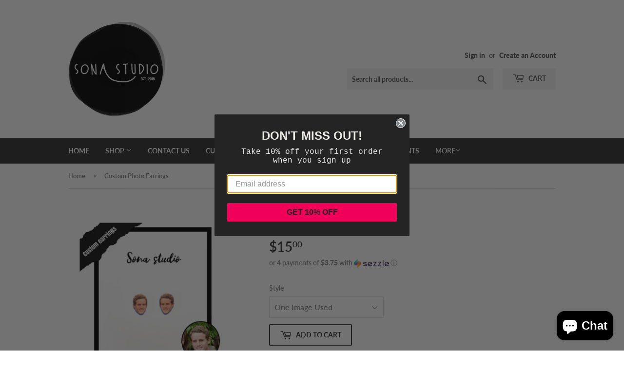

--- FILE ---
content_type: text/html; charset=utf-8
request_url: https://sonastudioshop.com/products/custom-photo-earrings
body_size: 29493
content:
<!doctype html>
<html class="no-touch no-js">
<head>
  <script>(function(H){H.className=H.className.replace(/\bno-js\b/,'js')})(document.documentElement)</script>
  <!-- Basic page needs ================================================== -->
  <meta charset="utf-8">
  <meta http-equiv="X-UA-Compatible" content="IE=edge,chrome=1">

  
  <link rel="shortcut icon" href="//sonastudioshop.com/cdn/shop/files/round_logo_32x32.jpeg?v=1614284767" type="image/png" />
  

  <!-- Title and description ================================================== -->
  <title>
  Custom Photo Earrings &ndash; Sona Studio
  </title>

  
    <meta name="description" content="Handmade custom photo earrings. Turn a picture of your friend, spouse, or even favorite celebrity into a pair of keepsake earrings!  Simply send us the photo (or photos) you’d like used, and we’ll take it from there! These make excellent personalized gifts! PLEASE READ: •Earrings are printed onto plastic, then sealed u">
  

  <!-- Product meta ================================================== -->
  <!-- /snippets/social-meta-tags.liquid -->




<meta property="og:site_name" content="Sona Studio">
<meta property="og:url" content="https://sonastudioshop.com/products/custom-photo-earrings">
<meta property="og:title" content="Custom Photo Earrings">
<meta property="og:type" content="product">
<meta property="og:description" content="Handmade custom photo earrings. Turn a picture of your friend, spouse, or even favorite celebrity into a pair of keepsake earrings!  Simply send us the photo (or photos) you’d like used, and we’ll take it from there! These make excellent personalized gifts! PLEASE READ: •Earrings are printed onto plastic, then sealed u">

  <meta property="og:price:amount" content="15.00">
  <meta property="og:price:currency" content="USD">

<meta property="og:image" content="http://sonastudioshop.com/cdn/shop/products/image_32fdc02f-a7e0-4304-9a3b-cefc1f0c498f_1200x1200.jpg?v=1629053806"><meta property="og:image" content="http://sonastudioshop.com/cdn/shop/products/image_dac01a10-280a-42ac-aa83-5765c015694c_1200x1200.jpg?v=1629053806"><meta property="og:image" content="http://sonastudioshop.com/cdn/shop/products/image_460a3456-14a0-4be8-9a36-022e084209aa_1200x1200.jpg?v=1629053807">
<meta property="og:image:secure_url" content="https://sonastudioshop.com/cdn/shop/products/image_32fdc02f-a7e0-4304-9a3b-cefc1f0c498f_1200x1200.jpg?v=1629053806"><meta property="og:image:secure_url" content="https://sonastudioshop.com/cdn/shop/products/image_dac01a10-280a-42ac-aa83-5765c015694c_1200x1200.jpg?v=1629053806"><meta property="og:image:secure_url" content="https://sonastudioshop.com/cdn/shop/products/image_460a3456-14a0-4be8-9a36-022e084209aa_1200x1200.jpg?v=1629053807">


<meta name="twitter:card" content="summary_large_image">
<meta name="twitter:title" content="Custom Photo Earrings">
<meta name="twitter:description" content="Handmade custom photo earrings. Turn a picture of your friend, spouse, or even favorite celebrity into a pair of keepsake earrings!  Simply send us the photo (or photos) you’d like used, and we’ll take it from there! These make excellent personalized gifts! PLEASE READ: •Earrings are printed onto plastic, then sealed u">


  <!-- Helpers ================================================== -->
  <link rel="canonical" href="https://sonastudioshop.com/products/custom-photo-earrings">
  <meta name="viewport" content="width=device-width,initial-scale=1">

  <!-- CSS ================================================== -->
  <link href="//sonastudioshop.com/cdn/shop/t/7/assets/theme.scss.css?v=120016873355442083741703094219" rel="stylesheet" type="text/css" media="all" />

  <!-- Header hook for plugins ================================================== -->
  <script>window.performance && window.performance.mark && window.performance.mark('shopify.content_for_header.start');</script><meta id="shopify-digital-wallet" name="shopify-digital-wallet" content="/1536688163/digital_wallets/dialog">
<meta name="shopify-checkout-api-token" content="209dfe6509a5edd092a02dc3caee791f">
<meta id="in-context-paypal-metadata" data-shop-id="1536688163" data-venmo-supported="false" data-environment="production" data-locale="en_US" data-paypal-v4="true" data-currency="USD">
<link rel="alternate" type="application/json+oembed" href="https://sonastudioshop.com/products/custom-photo-earrings.oembed">
<script async="async" src="/checkouts/internal/preloads.js?locale=en-US"></script>
<link rel="preconnect" href="https://shop.app" crossorigin="anonymous">
<script async="async" src="https://shop.app/checkouts/internal/preloads.js?locale=en-US&shop_id=1536688163" crossorigin="anonymous"></script>
<script id="apple-pay-shop-capabilities" type="application/json">{"shopId":1536688163,"countryCode":"US","currencyCode":"USD","merchantCapabilities":["supports3DS"],"merchantId":"gid:\/\/shopify\/Shop\/1536688163","merchantName":"Sona Studio","requiredBillingContactFields":["postalAddress","email"],"requiredShippingContactFields":["postalAddress","email"],"shippingType":"shipping","supportedNetworks":["visa","masterCard","amex","discover","elo","jcb"],"total":{"type":"pending","label":"Sona Studio","amount":"1.00"},"shopifyPaymentsEnabled":true,"supportsSubscriptions":true}</script>
<script id="shopify-features" type="application/json">{"accessToken":"209dfe6509a5edd092a02dc3caee791f","betas":["rich-media-storefront-analytics"],"domain":"sonastudioshop.com","predictiveSearch":true,"shopId":1536688163,"locale":"en"}</script>
<script>var Shopify = Shopify || {};
Shopify.shop = "sona-studio.myshopify.com";
Shopify.locale = "en";
Shopify.currency = {"active":"USD","rate":"1.0"};
Shopify.country = "US";
Shopify.theme = {"name":"Supply with Installments message","id":120733433891,"schema_name":"Supply","schema_version":"8.9.13","theme_store_id":679,"role":"main"};
Shopify.theme.handle = "null";
Shopify.theme.style = {"id":null,"handle":null};
Shopify.cdnHost = "sonastudioshop.com/cdn";
Shopify.routes = Shopify.routes || {};
Shopify.routes.root = "/";</script>
<script type="module">!function(o){(o.Shopify=o.Shopify||{}).modules=!0}(window);</script>
<script>!function(o){function n(){var o=[];function n(){o.push(Array.prototype.slice.apply(arguments))}return n.q=o,n}var t=o.Shopify=o.Shopify||{};t.loadFeatures=n(),t.autoloadFeatures=n()}(window);</script>
<script>
  window.ShopifyPay = window.ShopifyPay || {};
  window.ShopifyPay.apiHost = "shop.app\/pay";
  window.ShopifyPay.redirectState = null;
</script>
<script id="shop-js-analytics" type="application/json">{"pageType":"product"}</script>
<script defer="defer" async type="module" src="//sonastudioshop.com/cdn/shopifycloud/shop-js/modules/v2/client.init-shop-cart-sync_BT-GjEfc.en.esm.js"></script>
<script defer="defer" async type="module" src="//sonastudioshop.com/cdn/shopifycloud/shop-js/modules/v2/chunk.common_D58fp_Oc.esm.js"></script>
<script defer="defer" async type="module" src="//sonastudioshop.com/cdn/shopifycloud/shop-js/modules/v2/chunk.modal_xMitdFEc.esm.js"></script>
<script type="module">
  await import("//sonastudioshop.com/cdn/shopifycloud/shop-js/modules/v2/client.init-shop-cart-sync_BT-GjEfc.en.esm.js");
await import("//sonastudioshop.com/cdn/shopifycloud/shop-js/modules/v2/chunk.common_D58fp_Oc.esm.js");
await import("//sonastudioshop.com/cdn/shopifycloud/shop-js/modules/v2/chunk.modal_xMitdFEc.esm.js");

  window.Shopify.SignInWithShop?.initShopCartSync?.({"fedCMEnabled":true,"windoidEnabled":true});

</script>
<script defer="defer" async type="module" src="//sonastudioshop.com/cdn/shopifycloud/shop-js/modules/v2/client.payment-terms_Ci9AEqFq.en.esm.js"></script>
<script defer="defer" async type="module" src="//sonastudioshop.com/cdn/shopifycloud/shop-js/modules/v2/chunk.common_D58fp_Oc.esm.js"></script>
<script defer="defer" async type="module" src="//sonastudioshop.com/cdn/shopifycloud/shop-js/modules/v2/chunk.modal_xMitdFEc.esm.js"></script>
<script type="module">
  await import("//sonastudioshop.com/cdn/shopifycloud/shop-js/modules/v2/client.payment-terms_Ci9AEqFq.en.esm.js");
await import("//sonastudioshop.com/cdn/shopifycloud/shop-js/modules/v2/chunk.common_D58fp_Oc.esm.js");
await import("//sonastudioshop.com/cdn/shopifycloud/shop-js/modules/v2/chunk.modal_xMitdFEc.esm.js");

  
</script>
<script>
  window.Shopify = window.Shopify || {};
  if (!window.Shopify.featureAssets) window.Shopify.featureAssets = {};
  window.Shopify.featureAssets['shop-js'] = {"shop-cart-sync":["modules/v2/client.shop-cart-sync_DZOKe7Ll.en.esm.js","modules/v2/chunk.common_D58fp_Oc.esm.js","modules/v2/chunk.modal_xMitdFEc.esm.js"],"init-fed-cm":["modules/v2/client.init-fed-cm_B6oLuCjv.en.esm.js","modules/v2/chunk.common_D58fp_Oc.esm.js","modules/v2/chunk.modal_xMitdFEc.esm.js"],"shop-cash-offers":["modules/v2/client.shop-cash-offers_D2sdYoxE.en.esm.js","modules/v2/chunk.common_D58fp_Oc.esm.js","modules/v2/chunk.modal_xMitdFEc.esm.js"],"shop-login-button":["modules/v2/client.shop-login-button_QeVjl5Y3.en.esm.js","modules/v2/chunk.common_D58fp_Oc.esm.js","modules/v2/chunk.modal_xMitdFEc.esm.js"],"pay-button":["modules/v2/client.pay-button_DXTOsIq6.en.esm.js","modules/v2/chunk.common_D58fp_Oc.esm.js","modules/v2/chunk.modal_xMitdFEc.esm.js"],"shop-button":["modules/v2/client.shop-button_DQZHx9pm.en.esm.js","modules/v2/chunk.common_D58fp_Oc.esm.js","modules/v2/chunk.modal_xMitdFEc.esm.js"],"avatar":["modules/v2/client.avatar_BTnouDA3.en.esm.js"],"init-windoid":["modules/v2/client.init-windoid_CR1B-cfM.en.esm.js","modules/v2/chunk.common_D58fp_Oc.esm.js","modules/v2/chunk.modal_xMitdFEc.esm.js"],"init-shop-for-new-customer-accounts":["modules/v2/client.init-shop-for-new-customer-accounts_C_vY_xzh.en.esm.js","modules/v2/client.shop-login-button_QeVjl5Y3.en.esm.js","modules/v2/chunk.common_D58fp_Oc.esm.js","modules/v2/chunk.modal_xMitdFEc.esm.js"],"init-shop-email-lookup-coordinator":["modules/v2/client.init-shop-email-lookup-coordinator_BI7n9ZSv.en.esm.js","modules/v2/chunk.common_D58fp_Oc.esm.js","modules/v2/chunk.modal_xMitdFEc.esm.js"],"init-shop-cart-sync":["modules/v2/client.init-shop-cart-sync_BT-GjEfc.en.esm.js","modules/v2/chunk.common_D58fp_Oc.esm.js","modules/v2/chunk.modal_xMitdFEc.esm.js"],"shop-toast-manager":["modules/v2/client.shop-toast-manager_DiYdP3xc.en.esm.js","modules/v2/chunk.common_D58fp_Oc.esm.js","modules/v2/chunk.modal_xMitdFEc.esm.js"],"init-customer-accounts":["modules/v2/client.init-customer-accounts_D9ZNqS-Q.en.esm.js","modules/v2/client.shop-login-button_QeVjl5Y3.en.esm.js","modules/v2/chunk.common_D58fp_Oc.esm.js","modules/v2/chunk.modal_xMitdFEc.esm.js"],"init-customer-accounts-sign-up":["modules/v2/client.init-customer-accounts-sign-up_iGw4briv.en.esm.js","modules/v2/client.shop-login-button_QeVjl5Y3.en.esm.js","modules/v2/chunk.common_D58fp_Oc.esm.js","modules/v2/chunk.modal_xMitdFEc.esm.js"],"shop-follow-button":["modules/v2/client.shop-follow-button_CqMgW2wH.en.esm.js","modules/v2/chunk.common_D58fp_Oc.esm.js","modules/v2/chunk.modal_xMitdFEc.esm.js"],"checkout-modal":["modules/v2/client.checkout-modal_xHeaAweL.en.esm.js","modules/v2/chunk.common_D58fp_Oc.esm.js","modules/v2/chunk.modal_xMitdFEc.esm.js"],"shop-login":["modules/v2/client.shop-login_D91U-Q7h.en.esm.js","modules/v2/chunk.common_D58fp_Oc.esm.js","modules/v2/chunk.modal_xMitdFEc.esm.js"],"lead-capture":["modules/v2/client.lead-capture_BJmE1dJe.en.esm.js","modules/v2/chunk.common_D58fp_Oc.esm.js","modules/v2/chunk.modal_xMitdFEc.esm.js"],"payment-terms":["modules/v2/client.payment-terms_Ci9AEqFq.en.esm.js","modules/v2/chunk.common_D58fp_Oc.esm.js","modules/v2/chunk.modal_xMitdFEc.esm.js"]};
</script>
<script>(function() {
  var isLoaded = false;
  function asyncLoad() {
    if (isLoaded) return;
    isLoaded = true;
    var urls = ["https:\/\/static.klaviyo.com\/onsite\/js\/WSvJbe\/klaviyo.js?company_id=WSvJbe\u0026shop=sona-studio.myshopify.com"];
    for (var i = 0; i < urls.length; i++) {
      var s = document.createElement('script');
      s.type = 'text/javascript';
      s.async = true;
      s.src = urls[i];
      var x = document.getElementsByTagName('script')[0];
      x.parentNode.insertBefore(s, x);
    }
  };
  if(window.attachEvent) {
    window.attachEvent('onload', asyncLoad);
  } else {
    window.addEventListener('load', asyncLoad, false);
  }
})();</script>
<script id="__st">var __st={"a":1536688163,"offset":-18000,"reqid":"eb25b825-fd24-4c1e-8c7b-a7f965780d59-1769198536","pageurl":"sonastudioshop.com\/products\/custom-photo-earrings","u":"151d1921ffd1","p":"product","rtyp":"product","rid":6597909512227};</script>
<script>window.ShopifyPaypalV4VisibilityTracking = true;</script>
<script id="captcha-bootstrap">!function(){'use strict';const t='contact',e='account',n='new_comment',o=[[t,t],['blogs',n],['comments',n],[t,'customer']],c=[[e,'customer_login'],[e,'guest_login'],[e,'recover_customer_password'],[e,'create_customer']],r=t=>t.map((([t,e])=>`form[action*='/${t}']:not([data-nocaptcha='true']) input[name='form_type'][value='${e}']`)).join(','),a=t=>()=>t?[...document.querySelectorAll(t)].map((t=>t.form)):[];function s(){const t=[...o],e=r(t);return a(e)}const i='password',u='form_key',d=['recaptcha-v3-token','g-recaptcha-response','h-captcha-response',i],f=()=>{try{return window.sessionStorage}catch{return}},m='__shopify_v',_=t=>t.elements[u];function p(t,e,n=!1){try{const o=window.sessionStorage,c=JSON.parse(o.getItem(e)),{data:r}=function(t){const{data:e,action:n}=t;return t[m]||n?{data:e,action:n}:{data:t,action:n}}(c);for(const[e,n]of Object.entries(r))t.elements[e]&&(t.elements[e].value=n);n&&o.removeItem(e)}catch(o){console.error('form repopulation failed',{error:o})}}const l='form_type',E='cptcha';function T(t){t.dataset[E]=!0}const w=window,h=w.document,L='Shopify',v='ce_forms',y='captcha';let A=!1;((t,e)=>{const n=(g='f06e6c50-85a8-45c8-87d0-21a2b65856fe',I='https://cdn.shopify.com/shopifycloud/storefront-forms-hcaptcha/ce_storefront_forms_captcha_hcaptcha.v1.5.2.iife.js',D={infoText:'Protected by hCaptcha',privacyText:'Privacy',termsText:'Terms'},(t,e,n)=>{const o=w[L][v],c=o.bindForm;if(c)return c(t,g,e,D).then(n);var r;o.q.push([[t,g,e,D],n]),r=I,A||(h.body.append(Object.assign(h.createElement('script'),{id:'captcha-provider',async:!0,src:r})),A=!0)});var g,I,D;w[L]=w[L]||{},w[L][v]=w[L][v]||{},w[L][v].q=[],w[L][y]=w[L][y]||{},w[L][y].protect=function(t,e){n(t,void 0,e),T(t)},Object.freeze(w[L][y]),function(t,e,n,w,h,L){const[v,y,A,g]=function(t,e,n){const i=e?o:[],u=t?c:[],d=[...i,...u],f=r(d),m=r(i),_=r(d.filter((([t,e])=>n.includes(e))));return[a(f),a(m),a(_),s()]}(w,h,L),I=t=>{const e=t.target;return e instanceof HTMLFormElement?e:e&&e.form},D=t=>v().includes(t);t.addEventListener('submit',(t=>{const e=I(t);if(!e)return;const n=D(e)&&!e.dataset.hcaptchaBound&&!e.dataset.recaptchaBound,o=_(e),c=g().includes(e)&&(!o||!o.value);(n||c)&&t.preventDefault(),c&&!n&&(function(t){try{if(!f())return;!function(t){const e=f();if(!e)return;const n=_(t);if(!n)return;const o=n.value;o&&e.removeItem(o)}(t);const e=Array.from(Array(32),(()=>Math.random().toString(36)[2])).join('');!function(t,e){_(t)||t.append(Object.assign(document.createElement('input'),{type:'hidden',name:u})),t.elements[u].value=e}(t,e),function(t,e){const n=f();if(!n)return;const o=[...t.querySelectorAll(`input[type='${i}']`)].map((({name:t})=>t)),c=[...d,...o],r={};for(const[a,s]of new FormData(t).entries())c.includes(a)||(r[a]=s);n.setItem(e,JSON.stringify({[m]:1,action:t.action,data:r}))}(t,e)}catch(e){console.error('failed to persist form',e)}}(e),e.submit())}));const S=(t,e)=>{t&&!t.dataset[E]&&(n(t,e.some((e=>e===t))),T(t))};for(const o of['focusin','change'])t.addEventListener(o,(t=>{const e=I(t);D(e)&&S(e,y())}));const B=e.get('form_key'),M=e.get(l),P=B&&M;t.addEventListener('DOMContentLoaded',(()=>{const t=y();if(P)for(const e of t)e.elements[l].value===M&&p(e,B);[...new Set([...A(),...v().filter((t=>'true'===t.dataset.shopifyCaptcha))])].forEach((e=>S(e,t)))}))}(h,new URLSearchParams(w.location.search),n,t,e,['guest_login'])})(!0,!0)}();</script>
<script integrity="sha256-4kQ18oKyAcykRKYeNunJcIwy7WH5gtpwJnB7kiuLZ1E=" data-source-attribution="shopify.loadfeatures" defer="defer" src="//sonastudioshop.com/cdn/shopifycloud/storefront/assets/storefront/load_feature-a0a9edcb.js" crossorigin="anonymous"></script>
<script crossorigin="anonymous" defer="defer" src="//sonastudioshop.com/cdn/shopifycloud/storefront/assets/shopify_pay/storefront-65b4c6d7.js?v=20250812"></script>
<script data-source-attribution="shopify.dynamic_checkout.dynamic.init">var Shopify=Shopify||{};Shopify.PaymentButton=Shopify.PaymentButton||{isStorefrontPortableWallets:!0,init:function(){window.Shopify.PaymentButton.init=function(){};var t=document.createElement("script");t.src="https://sonastudioshop.com/cdn/shopifycloud/portable-wallets/latest/portable-wallets.en.js",t.type="module",document.head.appendChild(t)}};
</script>
<script data-source-attribution="shopify.dynamic_checkout.buyer_consent">
  function portableWalletsHideBuyerConsent(e){var t=document.getElementById("shopify-buyer-consent"),n=document.getElementById("shopify-subscription-policy-button");t&&n&&(t.classList.add("hidden"),t.setAttribute("aria-hidden","true"),n.removeEventListener("click",e))}function portableWalletsShowBuyerConsent(e){var t=document.getElementById("shopify-buyer-consent"),n=document.getElementById("shopify-subscription-policy-button");t&&n&&(t.classList.remove("hidden"),t.removeAttribute("aria-hidden"),n.addEventListener("click",e))}window.Shopify?.PaymentButton&&(window.Shopify.PaymentButton.hideBuyerConsent=portableWalletsHideBuyerConsent,window.Shopify.PaymentButton.showBuyerConsent=portableWalletsShowBuyerConsent);
</script>
<script>
  function portableWalletsCleanup(e){e&&e.src&&console.error("Failed to load portable wallets script "+e.src);var t=document.querySelectorAll("shopify-accelerated-checkout .shopify-payment-button__skeleton, shopify-accelerated-checkout-cart .wallet-cart-button__skeleton"),e=document.getElementById("shopify-buyer-consent");for(let e=0;e<t.length;e++)t[e].remove();e&&e.remove()}function portableWalletsNotLoadedAsModule(e){e instanceof ErrorEvent&&"string"==typeof e.message&&e.message.includes("import.meta")&&"string"==typeof e.filename&&e.filename.includes("portable-wallets")&&(window.removeEventListener("error",portableWalletsNotLoadedAsModule),window.Shopify.PaymentButton.failedToLoad=e,"loading"===document.readyState?document.addEventListener("DOMContentLoaded",window.Shopify.PaymentButton.init):window.Shopify.PaymentButton.init())}window.addEventListener("error",portableWalletsNotLoadedAsModule);
</script>

<script type="module" src="https://sonastudioshop.com/cdn/shopifycloud/portable-wallets/latest/portable-wallets.en.js" onError="portableWalletsCleanup(this)" crossorigin="anonymous"></script>
<script nomodule>
  document.addEventListener("DOMContentLoaded", portableWalletsCleanup);
</script>

<link id="shopify-accelerated-checkout-styles" rel="stylesheet" media="screen" href="https://sonastudioshop.com/cdn/shopifycloud/portable-wallets/latest/accelerated-checkout-backwards-compat.css" crossorigin="anonymous">
<style id="shopify-accelerated-checkout-cart">
        #shopify-buyer-consent {
  margin-top: 1em;
  display: inline-block;
  width: 100%;
}

#shopify-buyer-consent.hidden {
  display: none;
}

#shopify-subscription-policy-button {
  background: none;
  border: none;
  padding: 0;
  text-decoration: underline;
  font-size: inherit;
  cursor: pointer;
}

#shopify-subscription-policy-button::before {
  box-shadow: none;
}

      </style>

<script>window.performance && window.performance.mark && window.performance.mark('shopify.content_for_header.end');</script>

  
  

  <script src="//sonastudioshop.com/cdn/shop/t/7/assets/jquery-2.2.3.min.js?v=58211863146907186831646755392" type="text/javascript"></script>

  <script src="//sonastudioshop.com/cdn/shop/t/7/assets/lazysizes.min.js?v=8147953233334221341646755393" async="async"></script>
  <script src="//sonastudioshop.com/cdn/shop/t/7/assets/vendor.js?v=106177282645720727331646755396" defer="defer"></script>
  <script src="//sonastudioshop.com/cdn/shop/t/7/assets/theme.js?v=88090588602936917221646755407" defer="defer"></script><script>
  //  empty script tag to work around Woo issue where attributes of first script in file are scrubbed
</script>

<script id="bold-subscriptions-script" type="text/javascript">
    window.BOLD = window.BOLD || {};
    window.BOLD.subscriptions = window.BOLD.subscriptions || {};
    window.BOLD.subscriptions.classes = window.BOLD.subscriptions.classes || {};
    window.BOLD.subscriptions.patches = window.BOLD.subscriptions.patches || {};
    window.BOLD.subscriptions.patches.maxCheckoutRetries = window.BOLD.subscriptions.patches.maxCheckoutRetries || 200;
    window.BOLD.subscriptions.patches.currentCheckoutRetries = window.BOLD.subscriptions.patches.currentCheckoutRetries || 0;
    window.BOLD.subscriptions.patches.maxCashierPatchAttempts = window.BOLD.subscriptions.patches.maxCashierPatchAttempts || 200;
    window.BOLD.subscriptions.patches.currentCashierPatchAttempts = window.BOLD.subscriptions.patches.currentCashierPatchAttempts || 0;
    window.BOLD.subscriptions.config = window.BOLD.subscriptions.config || {};
    window.BOLD.subscriptions.config.platform = 'shopify';
    window.BOLD.subscriptions.config.shopDomain = 'sona-studio.myshopify.com';
    window.BOLD.subscriptions.config.customDomain = 'sonastudioshop.com';
    window.BOLD.subscriptions.config.cashierUrl = 'https://cashier.boldcommerce.com';
    window.BOLD.subscriptions.config.cashierApplicationUUID = '2e6a2bbc-b12b-4255-abdf-a02af85c0d4e';
    window.BOLD.subscriptions.config.appUrl = 'https://sub.boldapps.net';
    window.BOLD.subscriptions.config.currencyCode = 'USD';
    window.BOLD.subscriptions.config.checkoutType = 'shopify';
    window.BOLD.subscriptions.config.currencyFormat = "$\u0026#123;\u0026#123;amount}}";
    window.BOLD.subscriptions.config.shopCurrencies = [];
    window.BOLD.subscriptions.config.shopSettings = {"allow_msp_cancellation":true,"customer_can_pause_subscription":true,"customer_can_change_next_order_date":true,"line_item_discount_policy":"inherit","customer_can_change_order_frequency":true};
    window.BOLD.subscriptions.config.cashierPluginOnlyMode = window.BOLD.subscriptions.config.cashierPluginOnlyMode || false;
    window.BOLD.subscriptions.config.waitForCheckoutLoader = window.BOLD.subscriptions.waitForCheckoutLoader || true;

    window.BOLD.subscriptions.config.addToCartFormSelectors = window.BOLD.subscriptions.config.addToCartFormSelectors || [];
    window.BOLD.subscriptions.config.addToCartButtonSelectors = window.BOLD.subscriptions.config.addToCartButtonSelectors || [];
    window.BOLD.subscriptions.config.cartElementSelectors = window.BOLD.subscriptions.config.cartElementSelectors || [];
    window.BOLD.subscriptions.config.cartTotalElementSelectors = window.BOLD.subscriptions.config.cartTotalElementSelectors || [];
    window.BOLD.subscriptions.config.featureFlags = window.BOLD.subscriptions.config.featureFlags || ["BS2-1494-show-widget-dcl","BS2-1698-get-paypal-methods-from-cashier","BS2-1699-select-payment-methods-msp","BS2-1882-gen-settings-tz","BS2-2058-usage-billing","BS2-2355-product-selector-disable-es-optimize","BS2-2211-add-notes-to-initial-shopify-order","BS2-1699-edit-payment-methods-admin","bs2-1804-cancellation-management-page"];
    window.BOLD.subscriptions.config.subscriptionProcessingFrequency = '60';
    window.BOLD.subscriptions.data = window.BOLD.subscriptions.data || {};

    // Interval text markup template
    window.BOLD.subscriptions.config.lineItemPropertyListSelectors = window.BOLD.subscriptions.config.lineItemPropertyListSelectors || [];
    window.BOLD.subscriptions.config.lineItemPropertyListSelectors.push('dl.definitionList');
    window.BOLD.subscriptions.config.lineItemPropertyListTemplate = window.BOLD.subscriptions.config.lineItemPropertyListTemplate || '<dl class="definitionList"></dl>';
    window.BOLD.subscriptions.config.lineItemPropertyTemplate = window.BOLD.subscriptions.config.lineItemPropertyTemplate || '<dt class="definitionList-key">\:</dt><dd class="definitionList-value">\</dd>';

    // Constants in XMLHttpRequest are not reliable, so we will create our own
    // reference: https://developer.mozilla.org/en-US/docs/Web/API/XMLHttpRequest/readyState
    window.BOLD.subscriptions.config.XMLHttpRequest = {
        UNSENT:0,            // Client has been created. open() not called yet.
        OPENED: 1,           // open() has been called.
        HEADERS_RECEIVED: 2, // send() has been called, and headers and status are available.
        LOADING: 3,          // Downloading; responseText holds partial data.
        DONE: 4              // The operation is complete.
    };

    window.BOLD.subscriptions.config.assetBaseUrl = 'https://sub.boldapps.net';
    if (window.localStorage && window.localStorage.getItem('boldSubscriptionsAssetBaseUrl')) {
        window.BOLD.subscriptions.config.assetBaseUrl = window.localStorage.getItem('boldSubscriptionsAssetBaseUrl')
    }

    if (localStorage && localStorage.getItem('boldSubscriptionsSubscriptionGroups')) {
        window.BOLD.subscriptions.data.subscriptionGroups = JSON.parse(localStorage.getItem('boldSubscriptionsSubscriptionGroups'));
    } else {
        window.BOLD.subscriptions.data.subscriptionGroups = [];
    }

    function isFeatureFlagEnabled(featureFlag) {
        for (var i = 0; i < window.BOLD.subscriptions.config.featureFlags.length; i++) {
            if (window.BOLD.subscriptions.config.featureFlags[i] === featureFlag){
                return true;
            }
        }
        return false;
    }

    window.BOLD.subscriptions.getSubscriptionGroupFromProductId = function (productId) {
        var data = window.BOLD.subscriptions.data;
        var foundGroup = null;
        for (var i = 0; i < data.subscriptionGroups.length; i += 1) {
            var subscriptionGroup = data.subscriptionGroups[i];
            for (var j = 0; j < subscriptionGroup.selection_options.length; j += 1) {
                var selectionOption = subscriptionGroup.selection_options[j];
                if (selectionOption.platform_entity_id === productId.toString()) {
                    foundGroup = subscriptionGroup;
                    break;
                }
            }
            if (foundGroup) {
                break;
            }
        }
        return foundGroup;
    };

    window.BOLD.subscriptions.getSubscriptionGroupById = function(subGroupId) {
        var subscriptionGroups = window.BOLD.subscriptions.data.subscriptionGroups;

        for (var i = 0; i < subscriptionGroups.length; i += 1) {
            var subGroup = subscriptionGroups[i];
            if (subGroup.id === subGroupId) {
                return subGroup;
            }
        }

        return null;
    };

    window.BOLD.subscriptions.getSubscriptionGroupBillingRuleById = function(subGroup, billingRuleId) {
        for (var i = 0; i < subGroup.billing_rules.length; i += 1) {
            var billingRule = subGroup.billing_rules[i];
            if (billingRule.id === billingRuleId) {
                return billingRule;
            }
        }

        return null;
    };

    window.BOLD.subscriptions.toggleDisabledAddToCartButtons = function(disable) {
        var addToCartForms = document.querySelectorAll(window.BOLD.subscriptions.config.addToCartFormSelectors.join(','));
        for (var i = 0; i < addToCartForms.length; i++) {
            var addToCartForm = addToCartForms[i];
            var productId = window.BOLD.subscriptions.getProductIdFromAddToCartForm(addToCartForm);
            var subscriptionGroup = window.BOLD.subscriptions.getSubscriptionGroupFromProductId(productId);

            if (subscriptionGroup) {
                var addToCartButtons = addToCartForm.querySelectorAll(window.BOLD.subscriptions.config.addToCartButtonSelectors.join(','));
                for (var j = 0; j < addToCartButtons.length; j++) {
                    var addToCartButton = addToCartButtons[j];
                    var toggleAction = disable ?  addToCartButton.setAttribute : addToCartButton.removeAttribute;

                    addToCartButton.disabled = disable;
                    toggleAction.call(addToCartButton, 'data-disabled-by-subscriptions', disable);
                }
            }
        }
    };

    window.BOLD.subscriptions.disableAddToCartButtons = function () {
        if (!window.BOLD.subscriptions.app) {
            window.BOLD.subscriptions.toggleDisabledAddToCartButtons(true);
        } else {
            window.BOLD.subscriptions.enableAddToCartButtons();
        }
    };

    window.BOLD.subscriptions.enableAddToCartButtons = function () {
        document.removeEventListener('click', window.BOLD.subscriptions.preventSubscriptionAddToCart);
        window.BOLD.subscriptions.toggleDisabledAddToCartButtons(false);
    };

    window.BOLD.subscriptions.addJSAsset = function(src) {
        var scriptTag = document.getElementById('bold-subscriptions-script');
        var jsElement = document.createElement('script');
        jsElement.type = 'text/javascript';
        jsElement.src = src;
        scriptTag.parentNode.insertBefore(jsElement, scriptTag);
    };

    window.BOLD.subscriptions.addCSSAsset = function(href) {
        var scriptTag = document.getElementById('bold-subscriptions-script');
        var cssElement = document.createElement('link');
        cssElement.href = href;
        cssElement.rel = 'stylesheet';
        scriptTag.parentNode.insertBefore(cssElement, scriptTag);
    };

    window.BOLD.subscriptions.loadStorefrontAssets = function loadStorefrontAssets() {
        var assets = window.BOLD.subscriptions.config.assets;
        window.BOLD.subscriptions.addCSSAsset(window.BOLD.subscriptions.config.assetBaseUrl + '/static/' + assets['storefront.css']);
        window.BOLD.subscriptions.addJSAsset(window.BOLD.subscriptions.config.assetBaseUrl + '/static/' + assets['storefront.js']);
    };

    window.BOLD.subscriptions.loadCustomerPortalAssets = function loadCustomerPortalAssets() {
        var assets = window.BOLD.subscriptions.config.assets;
        window.BOLD.subscriptions.addCSSAsset(window.BOLD.subscriptions.config.assetBaseUrl + '/static/' + assets['customer_portal.css']);
        window.BOLD.subscriptions.addJSAsset(window.BOLD.subscriptions.config.assetBaseUrl + '/static/' + assets['customer_portal.js']);
    };

    window.BOLD.subscriptions.processManifest = function() {
        if (!window.BOLD.subscriptions.processedManifest) {
            window.BOLD.subscriptions.processedManifest = true;
            window.BOLD.subscriptions.config.assets = JSON.parse(this.responseText);

                        window.BOLD.subscriptions.loadCustomerPortalAssets();
        }
    };

    window.BOLD.subscriptions.addInitialLoadingMessage = function() {
        var customerPortalNode = document.getElementById('customer-portal-root');
        if (customerPortalNode) {
            customerPortalNode.innerHTML = '<h1 style="text-align: center;">Loading your subscriptions</h1>';
        }
    }

    window.BOLD.subscriptions.contentLoaded = function() {
        window.BOLD.subscriptions.data.contentLoadedEventTriggered = true;
        window.BOLD.subscriptions.addInitialLoadingMessage();
            };

    window.BOLD.subscriptions.preventSubscriptionAddToCart = function(e) {
        if (e.target.matches(window.BOLD.subscriptions.config.addToCartButtonSelectors.join(',')) && e.target.form) {
            var productId = window.BOLD.subscriptions.getProductIdFromAddToCartForm(e.target.form);
            var subscriptionGroup = window.BOLD.subscriptions.getSubscriptionGroupFromProductId(productId);

            if (subscriptionGroup) {
                // this code disables the add to cart button for subscription products
                // once the subscriptions widget loads it is responsible for re-enabling the buttons
                // call window.BOLD.subscriptions.enableAddToCartButtons enable them manually
                e.preventDefault();
                return false;
            }
        }
    };

        document.addEventListener('DOMContentLoaded', window.BOLD.subscriptions.contentLoaded);

    if (!Element.prototype.matches) {
        Element.prototype.matches =
            Element.prototype.matchesSelector ||
            Element.prototype.mozMatchesSelector ||
            Element.prototype.msMatchesSelector ||
            Element.prototype.oMatchesSelector ||
            Element.prototype.webkitMatchesSelector ||
            function(s) {
                var matches = (this.document || this.ownerDocument).querySelectorAll(s),
                    i = matches.length;
                while (--i >= 0 && matches.item(i) !== this) {}
                return i > -1;
            };
    }

    if (!Element.prototype.closest) {
        Element.prototype.closest = function(s) {
            var el = this;

            do {
                if (Element.prototype.matches.call(el, s)) return el;
                el = el.parentElement || el.parentNode;
            } while (el !== null && el.nodeType === 1);
            return null;
        };
    }

    window.BOLD.subscriptions.setVisibilityOfAdditionalCheckoutButtons = function (isVisible) {
        if (window.BOLD.subscriptions.config.additionalCheckoutSelectors === undefined) {
            return;
        }

        var selectors = window.BOLD.subscriptions.config.additionalCheckoutSelectors;

        for (var i = 0; i < selectors.length; i++) {
            var elements = document.querySelectorAll(selectors[i]);

            for (var j = 0; j < elements.length; j++) {
                elements[j].style.display = isVisible ? 'block' : 'none';
            }
        }
    }

    window.BOLD.subscriptions.hideAdditionalCheckoutButtons = function() {
        window.BOLD.subscriptions.setVisibilityOfAdditionalCheckoutButtons(false);
    };

    window.BOLD.subscriptions.showAdditionalCheckoutButtons = function() {
        window.BOLD.subscriptions.setVisibilityOfAdditionalCheckoutButtons(true);
    };

    window.BOLD.subscriptions.enhanceMspUrls = function(data) {
        var mspUrl = 'https://sub.boldapps.net/shop/1441/customer_portal';
        var elements = document.querySelectorAll("a[href='"+mspUrl+"']");

        if(!elements.length || !data.success) {
            return;
        }

        for (var i = 0; i < elements.length; i++) {
            elements[i].href = elements[i].href + "?jwt="+data.value.jwt+"&customerId="+data.value.customerId;
        }
    };

    window.addEventListener('load', function () {
        window.BOLD.subscriptions.getJWT(window.BOLD.subscriptions.enhanceMspUrls);
    });

    // This will be called immediately
    // Use this anonymous function to avoid polluting the global namespace
    (function() {
        var xhr = new XMLHttpRequest();
        xhr.addEventListener('load', window.BOLD.subscriptions.processManifest);
        xhr.open('GET', window.BOLD.subscriptions.config.assetBaseUrl + '/static/manifest.json?t=' + (new Date()).getTime());
        xhr.send();
    })()

    window.BOLD.subscriptions.patches.patchCashier = function() {
        if (window.BOLD && window.BOLD.checkout) {
            window.BOLD.checkout.disable();
            window.BOLD.checkout.listenerFn = window.BOLD.subscriptions.patches.cashierListenerFn;
            window.BOLD.checkout.enable();
        } else if (window.BOLD.subscriptions.patches.currentCashierPatchAttempts < window.BOLD.subscriptions.patches.maxCashierPatchAttempts) {
            window.BOLD.subscriptions.patches.currentCashierPatchAttempts++;
            setTimeout(window.BOLD.subscriptions.patches.patchCashier, 100);
        }
    };

    window.BOLD.subscriptions.patches.finishCheckout = function(event, form, cart) {
        window.BOLD.subscriptions.patches.currentCheckoutRetries++;

        if (!window.BOLD.subscriptions.app
            && window.BOLD.subscriptions.patches.currentCheckoutRetries < window.BOLD.subscriptions.patches.maxCheckoutRetries
        ) {
            setTimeout(function () { window.BOLD.subscriptions.patches.finishCheckout(event, form, cart); }, 100);
            return;
        } else if (window.BOLD.subscriptions.app) {
            window.BOLD.subscriptions.patches.currentCheckoutRetries = 0;
            window.BOLD.subscriptions.app.addCartParams(form, cart);
        }

        var noSubscriptions = false;
        if ((window.BOLD.subscriptions.app && window.BOLD.subscriptions.app.successfulAddToCarts.length === 0)
            || !window.BOLD.subscriptions.app
        ) {
            noSubscriptions = true;
            event.target.dataset.cashierConfirmedNoPlugins = true;

            if (window.BOLD.subscriptions.setCashierFeatureToken) {
                window.BOLD.subscriptions.setCashierFeatureToken(false);
            }
        }

        if ((noSubscriptions && window.BOLD.subscriptions.config.cashierPluginOnlyMode)
            || (typeof BOLD.checkout.isFeatureRequired === 'function' && !BOLD.checkout.isFeatureRequired())
        ) {
            // send them to the original checkout when in plugin only mode
            // and either BSUB is there but there are no subscription products
            // or BSUB isn't there at all
            if (form.dataset.old_form_action) {
                form.action = form.dataset.old_form_action;
            }
            event.target.click();
        } else {
            // sends them to Cashier since BSUB got a chance to add it's stuff
            // and plugin only mode is not enabled
            form.submit();
        }
    };
</script>

<script id="bold-subscriptions-platform-script" type="text/javascript">
    window.BOLD.subscriptions.config.shopPlatformId = '1536688163';
    window.BOLD.subscriptions.config.appSlug = 'subscriptions';

    window.BOLD = window.BOLD || {};
    window.BOLD.subscriptions = window.BOLD.subscriptions || {};
    window.BOLD.subscriptions.data = window.BOLD.subscriptions.data || {};
    window.BOLD.subscriptions.data.platform = window.BOLD.subscriptions.data.platform || {};
    window.BOLD.subscriptions.data.platform.customer = { id: '' };
    window.BOLD.subscriptions.data.platform.product = {"id":6597909512227,"title":"Custom Photo Earrings","handle":"custom-photo-earrings","description":"\u003cmeta charset=\"UTF-8\"\u003e\n\u003cp\u003eHandmade custom photo earrings. Turn a picture of your friend, spouse, or even favorite celebrity into a pair of keepsake earrings!\u003c\/p\u003e\n\u003cp\u003e Simply send us the photo (or photos) you’d like used, and we’ll take it from there! These make excellent personalized gifts!\u003c\/p\u003e\n\u003cp\u003ePLEASE READ:\u003c\/p\u003e\n\u003cp\u003e•Earrings are printed onto plastic, then sealed using a matte finish. Earrings are not waterproof. Direct exposure to water, perfume, hairspray, etc. can compromise the image of your earrings. Avoid sleeping, showering, and swimming while wearing your earrings to ensure your earrings will live a long and happy life.\u003c\/p\u003e\n\u003cp\u003e•Lead and nickel free stainless steel posts, and butterfly backs are used. We also include silicone backs, for added comfort.\u003c\/p\u003e\n\u003cp\u003e•SIZING: Earrings are roughly the size of a dime or smaller, depending on the photo used. We size our earrings for comfort and style, ensuring your image quality won’t be compromised by size. *If upgrading to the dangle style, the earrings will be a bit larger than our traditional stud style.\u003c\/p\u003e\n\u003cp\u003e::HOW TO ORDER::\u003c\/p\u003e\n\u003cp\u003e•Simply add this listing to your cart, and select the option for one photo used for a matching pair, or two photos for a mismatched pair. This listing is for ONE pair of earrings. If purchasing multiples, adjust quantities when checking out. *If purchasing multiple quantities, and sending to multiple addresses, each order will have to be placed separately.\u003c\/p\u003e\n\u003cp\u003e•Send the image or images you’d like used to Sonastudioart@gmail.com  Please include the name your order was placed under in the email, to avoid delays. \u003cbr\u003e\u003cbr\u003e**Front facing, well lit photos work best.**\u003c\/p\u003e","published_at":"2021-08-15T14:57:18-04:00","created_at":"2021-08-15T14:56:41-04:00","vendor":"Sona Studio","type":"Custom earrings","tags":["custom","custom earrings","friend","photo","spouse"],"price":1500,"price_min":1500,"price_max":1700,"available":true,"price_varies":true,"compare_at_price":null,"compare_at_price_min":0,"compare_at_price_max":0,"compare_at_price_varies":false,"variants":[{"id":39420251373603,"title":"One Image Used","option1":"One Image Used","option2":null,"option3":null,"sku":"","requires_shipping":true,"taxable":true,"featured_image":null,"available":true,"name":"Custom Photo Earrings - One Image Used","public_title":"One Image Used","options":["One Image Used"],"price":1500,"weight":28,"compare_at_price":null,"inventory_management":null,"barcode":null,"requires_selling_plan":false,"selling_plan_allocations":[]},{"id":39420251406371,"title":"Two Images Used (Mismatched Pair)","option1":"Two Images Used (Mismatched Pair)","option2":null,"option3":null,"sku":"","requires_shipping":true,"taxable":true,"featured_image":null,"available":true,"name":"Custom Photo Earrings - Two Images Used (Mismatched Pair)","public_title":"Two Images Used (Mismatched Pair)","options":["Two Images Used (Mismatched Pair)"],"price":1700,"weight":28,"compare_at_price":null,"inventory_management":null,"barcode":null,"requires_selling_plan":false,"selling_plan_allocations":[]}],"images":["\/\/sonastudioshop.com\/cdn\/shop\/products\/image_32fdc02f-a7e0-4304-9a3b-cefc1f0c498f.jpg?v=1629053806","\/\/sonastudioshop.com\/cdn\/shop\/products\/image_dac01a10-280a-42ac-aa83-5765c015694c.jpg?v=1629053806","\/\/sonastudioshop.com\/cdn\/shop\/products\/image_460a3456-14a0-4be8-9a36-022e084209aa.jpg?v=1629053807"],"featured_image":"\/\/sonastudioshop.com\/cdn\/shop\/products\/image_32fdc02f-a7e0-4304-9a3b-cefc1f0c498f.jpg?v=1629053806","options":["Style"],"media":[{"alt":null,"id":20909695926307,"position":1,"preview_image":{"aspect_ratio":1.032,"height":802,"width":828,"src":"\/\/sonastudioshop.com\/cdn\/shop\/products\/image_32fdc02f-a7e0-4304-9a3b-cefc1f0c498f.jpg?v=1629053806"},"aspect_ratio":1.032,"height":802,"media_type":"image","src":"\/\/sonastudioshop.com\/cdn\/shop\/products\/image_32fdc02f-a7e0-4304-9a3b-cefc1f0c498f.jpg?v=1629053806","width":828},{"alt":null,"id":20909695959075,"position":2,"preview_image":{"aspect_ratio":1.087,"height":762,"width":828,"src":"\/\/sonastudioshop.com\/cdn\/shop\/products\/image_dac01a10-280a-42ac-aa83-5765c015694c.jpg?v=1629053806"},"aspect_ratio":1.087,"height":762,"media_type":"image","src":"\/\/sonastudioshop.com\/cdn\/shop\/products\/image_dac01a10-280a-42ac-aa83-5765c015694c.jpg?v=1629053806","width":828},{"alt":null,"id":20909695991843,"position":3,"preview_image":{"aspect_ratio":1.032,"height":802,"width":828,"src":"\/\/sonastudioshop.com\/cdn\/shop\/products\/image_460a3456-14a0-4be8-9a36-022e084209aa.jpg?v=1629053807"},"aspect_ratio":1.032,"height":802,"media_type":"image","src":"\/\/sonastudioshop.com\/cdn\/shop\/products\/image_460a3456-14a0-4be8-9a36-022e084209aa.jpg?v=1629053807","width":828}],"requires_selling_plan":false,"selling_plan_groups":[],"content":"\u003cmeta charset=\"UTF-8\"\u003e\n\u003cp\u003eHandmade custom photo earrings. Turn a picture of your friend, spouse, or even favorite celebrity into a pair of keepsake earrings!\u003c\/p\u003e\n\u003cp\u003e Simply send us the photo (or photos) you’d like used, and we’ll take it from there! These make excellent personalized gifts!\u003c\/p\u003e\n\u003cp\u003ePLEASE READ:\u003c\/p\u003e\n\u003cp\u003e•Earrings are printed onto plastic, then sealed using a matte finish. Earrings are not waterproof. Direct exposure to water, perfume, hairspray, etc. can compromise the image of your earrings. Avoid sleeping, showering, and swimming while wearing your earrings to ensure your earrings will live a long and happy life.\u003c\/p\u003e\n\u003cp\u003e•Lead and nickel free stainless steel posts, and butterfly backs are used. We also include silicone backs, for added comfort.\u003c\/p\u003e\n\u003cp\u003e•SIZING: Earrings are roughly the size of a dime or smaller, depending on the photo used. We size our earrings for comfort and style, ensuring your image quality won’t be compromised by size. *If upgrading to the dangle style, the earrings will be a bit larger than our traditional stud style.\u003c\/p\u003e\n\u003cp\u003e::HOW TO ORDER::\u003c\/p\u003e\n\u003cp\u003e•Simply add this listing to your cart, and select the option for one photo used for a matching pair, or two photos for a mismatched pair. This listing is for ONE pair of earrings. If purchasing multiples, adjust quantities when checking out. *If purchasing multiple quantities, and sending to multiple addresses, each order will have to be placed separately.\u003c\/p\u003e\n\u003cp\u003e•Send the image or images you’d like used to Sonastudioart@gmail.com  Please include the name your order was placed under in the email, to avoid delays. \u003cbr\u003e\u003cbr\u003e**Front facing, well lit photos work best.**\u003c\/p\u003e"};
    window.BOLD.subscriptions.data.platform.products = [];
    
    window.BOLD.subscriptions.data.platform.products = window.BOLD.subscriptions.data.platform.products.concat([{"id":6597909512227,"title":"Custom Photo Earrings","handle":"custom-photo-earrings","description":"\u003cmeta charset=\"UTF-8\"\u003e\n\u003cp\u003eHandmade custom photo earrings. Turn a picture of your friend, spouse, or even favorite celebrity into a pair of keepsake earrings!\u003c\/p\u003e\n\u003cp\u003e Simply send us the photo (or photos) you’d like used, and we’ll take it from there! These make excellent personalized gifts!\u003c\/p\u003e\n\u003cp\u003ePLEASE READ:\u003c\/p\u003e\n\u003cp\u003e•Earrings are printed onto plastic, then sealed using a matte finish. Earrings are not waterproof. Direct exposure to water, perfume, hairspray, etc. can compromise the image of your earrings. Avoid sleeping, showering, and swimming while wearing your earrings to ensure your earrings will live a long and happy life.\u003c\/p\u003e\n\u003cp\u003e•Lead and nickel free stainless steel posts, and butterfly backs are used. We also include silicone backs, for added comfort.\u003c\/p\u003e\n\u003cp\u003e•SIZING: Earrings are roughly the size of a dime or smaller, depending on the photo used. We size our earrings for comfort and style, ensuring your image quality won’t be compromised by size. *If upgrading to the dangle style, the earrings will be a bit larger than our traditional stud style.\u003c\/p\u003e\n\u003cp\u003e::HOW TO ORDER::\u003c\/p\u003e\n\u003cp\u003e•Simply add this listing to your cart, and select the option for one photo used for a matching pair, or two photos for a mismatched pair. This listing is for ONE pair of earrings. If purchasing multiples, adjust quantities when checking out. *If purchasing multiple quantities, and sending to multiple addresses, each order will have to be placed separately.\u003c\/p\u003e\n\u003cp\u003e•Send the image or images you’d like used to Sonastudioart@gmail.com  Please include the name your order was placed under in the email, to avoid delays. \u003cbr\u003e\u003cbr\u003e**Front facing, well lit photos work best.**\u003c\/p\u003e","published_at":"2021-08-15T14:57:18-04:00","created_at":"2021-08-15T14:56:41-04:00","vendor":"Sona Studio","type":"Custom earrings","tags":["custom","custom earrings","friend","photo","spouse"],"price":1500,"price_min":1500,"price_max":1700,"available":true,"price_varies":true,"compare_at_price":null,"compare_at_price_min":0,"compare_at_price_max":0,"compare_at_price_varies":false,"variants":[{"id":39420251373603,"title":"One Image Used","option1":"One Image Used","option2":null,"option3":null,"sku":"","requires_shipping":true,"taxable":true,"featured_image":null,"available":true,"name":"Custom Photo Earrings - One Image Used","public_title":"One Image Used","options":["One Image Used"],"price":1500,"weight":28,"compare_at_price":null,"inventory_management":null,"barcode":null,"requires_selling_plan":false,"selling_plan_allocations":[]},{"id":39420251406371,"title":"Two Images Used (Mismatched Pair)","option1":"Two Images Used (Mismatched Pair)","option2":null,"option3":null,"sku":"","requires_shipping":true,"taxable":true,"featured_image":null,"available":true,"name":"Custom Photo Earrings - Two Images Used (Mismatched Pair)","public_title":"Two Images Used (Mismatched Pair)","options":["Two Images Used (Mismatched Pair)"],"price":1700,"weight":28,"compare_at_price":null,"inventory_management":null,"barcode":null,"requires_selling_plan":false,"selling_plan_allocations":[]}],"images":["\/\/sonastudioshop.com\/cdn\/shop\/products\/image_32fdc02f-a7e0-4304-9a3b-cefc1f0c498f.jpg?v=1629053806","\/\/sonastudioshop.com\/cdn\/shop\/products\/image_dac01a10-280a-42ac-aa83-5765c015694c.jpg?v=1629053806","\/\/sonastudioshop.com\/cdn\/shop\/products\/image_460a3456-14a0-4be8-9a36-022e084209aa.jpg?v=1629053807"],"featured_image":"\/\/sonastudioshop.com\/cdn\/shop\/products\/image_32fdc02f-a7e0-4304-9a3b-cefc1f0c498f.jpg?v=1629053806","options":["Style"],"media":[{"alt":null,"id":20909695926307,"position":1,"preview_image":{"aspect_ratio":1.032,"height":802,"width":828,"src":"\/\/sonastudioshop.com\/cdn\/shop\/products\/image_32fdc02f-a7e0-4304-9a3b-cefc1f0c498f.jpg?v=1629053806"},"aspect_ratio":1.032,"height":802,"media_type":"image","src":"\/\/sonastudioshop.com\/cdn\/shop\/products\/image_32fdc02f-a7e0-4304-9a3b-cefc1f0c498f.jpg?v=1629053806","width":828},{"alt":null,"id":20909695959075,"position":2,"preview_image":{"aspect_ratio":1.087,"height":762,"width":828,"src":"\/\/sonastudioshop.com\/cdn\/shop\/products\/image_dac01a10-280a-42ac-aa83-5765c015694c.jpg?v=1629053806"},"aspect_ratio":1.087,"height":762,"media_type":"image","src":"\/\/sonastudioshop.com\/cdn\/shop\/products\/image_dac01a10-280a-42ac-aa83-5765c015694c.jpg?v=1629053806","width":828},{"alt":null,"id":20909695991843,"position":3,"preview_image":{"aspect_ratio":1.032,"height":802,"width":828,"src":"\/\/sonastudioshop.com\/cdn\/shop\/products\/image_460a3456-14a0-4be8-9a36-022e084209aa.jpg?v=1629053807"},"aspect_ratio":1.032,"height":802,"media_type":"image","src":"\/\/sonastudioshop.com\/cdn\/shop\/products\/image_460a3456-14a0-4be8-9a36-022e084209aa.jpg?v=1629053807","width":828}],"requires_selling_plan":false,"selling_plan_groups":[],"content":"\u003cmeta charset=\"UTF-8\"\u003e\n\u003cp\u003eHandmade custom photo earrings. Turn a picture of your friend, spouse, or even favorite celebrity into a pair of keepsake earrings!\u003c\/p\u003e\n\u003cp\u003e Simply send us the photo (or photos) you’d like used, and we’ll take it from there! These make excellent personalized gifts!\u003c\/p\u003e\n\u003cp\u003ePLEASE READ:\u003c\/p\u003e\n\u003cp\u003e•Earrings are printed onto plastic, then sealed using a matte finish. Earrings are not waterproof. Direct exposure to water, perfume, hairspray, etc. can compromise the image of your earrings. Avoid sleeping, showering, and swimming while wearing your earrings to ensure your earrings will live a long and happy life.\u003c\/p\u003e\n\u003cp\u003e•Lead and nickel free stainless steel posts, and butterfly backs are used. We also include silicone backs, for added comfort.\u003c\/p\u003e\n\u003cp\u003e•SIZING: Earrings are roughly the size of a dime or smaller, depending on the photo used. We size our earrings for comfort and style, ensuring your image quality won’t be compromised by size. *If upgrading to the dangle style, the earrings will be a bit larger than our traditional stud style.\u003c\/p\u003e\n\u003cp\u003e::HOW TO ORDER::\u003c\/p\u003e\n\u003cp\u003e•Simply add this listing to your cart, and select the option for one photo used for a matching pair, or two photos for a mismatched pair. This listing is for ONE pair of earrings. If purchasing multiples, adjust quantities when checking out. *If purchasing multiple quantities, and sending to multiple addresses, each order will have to be placed separately.\u003c\/p\u003e\n\u003cp\u003e•Send the image or images you’d like used to Sonastudioart@gmail.com  Please include the name your order was placed under in the email, to avoid delays. \u003cbr\u003e\u003cbr\u003e**Front facing, well lit photos work best.**\u003c\/p\u003e"}]);
    
    
    

    window.BOLD.subscriptions.config.addToCartFormSelectors = [
        '.product-form.product-form-product-template:not(.bold-subscriptions-no-widget)'
    ];
    window.BOLD.subscriptions.config.addToCartButtonSelectors = [
        '[type="submit"]'
    ];
    window.BOLD.subscriptions.config.quickAddToCartButtonSelectors = [
        'a[data-event-type="product-click"]'
    ];

    window.BOLD.subscriptions.data.platform.variantProductMap = {};
    (function() {
        for (var i = 0; i < window.BOLD.subscriptions.data.platform.products.length; i++) {
            var product = window.BOLD.subscriptions.data.platform.products[i];
            for (var j = 0; j < product.variants.length; j++) {
                var variant = product.variants[j];
                window.BOLD.subscriptions.data.platform.variantProductMap[variant.id] = product;
            }
        }
    })();

    window.BOLD.subscriptions.getProductIdFromAddToCartForm = function(addToCartForm) {
        var idInput = addToCartForm.querySelector('[name="id"]');
        var variantId = parseInt(idInput.value, 10);

        if (isNaN(variantId)) {
            return null;
        }

        var product = window.BOLD.subscriptions.data.platform.variantProductMap[variantId];

        if (product === undefined) {
            return null;
        }

        return product.id;
    };

    window.BOLD.subscriptions.getAddToCartForms = function() {
        var forms = [];
        var idInputs = document.querySelectorAll('[name="id"]');

        for (var i = 0; i < idInputs.length; i++) {
            var idInput = idInputs[i];
            var form = idInput.closest('form:not(.bold-subscriptions-no-widget)');
            forms.push(form);
        }

        return forms;
    };

    window.BOLD.subscriptions.getJWT = function (callback) {
        if(window.BOLD.subscriptions.data.platform.customer.id !== '') {
            var shopPlatformId = '1536688163';
            var appSlug = 'subscriptions';
            var customerPlatformId = window.BOLD.subscriptions.data.platform.customer.id;
            var proxyPath = '/apps/app-proxy/customers/v1/shops/'+shopPlatformId+'/apps/'+appSlug+'/customers/pid/'+customerPlatformId+'/jwt';

            var xmlhttp = new XMLHttpRequest();

            xmlhttp.onreadystatechange = function() {
                if (xmlhttp.readyState === window.BOLD.subscriptions.config.XMLHttpRequest.DONE) {
                    if (xmlhttp.status === 200) {
                        var data = JSON.parse(xmlhttp.responseText);
                        callback({
                            success: true,
                            value: {
                                jwt: data.bold_platform_jwt,
                                customerId: window.BOLD.subscriptions.data.platform.customer.id,
                            },
                        });
                    } else if (xmlhttp.status === 404) {
                        callback({
                            success: false,
                            error: 'not_logged_in',
                        });
                    } else {
                        callback({
                            success: false,
                            error: 'unknown',
                        });
                    }
                }
            };

            xmlhttp.open("GET", proxyPath, true);
            xmlhttp.setRequestHeader('Accept', 'application/liquid');
            xmlhttp.send();
        } else {
            callback({
                success: false,
                error: 'not_logged_in',
            });
        }
    };

    window.BOLD.subscriptions.setCashierFeatureToken = function(value) {
        if (window.BOLD.checkout_features_defaults && window.BOLD.subscriptions.config.cashierApplicationUUID) {
            window.BOLD.checkout_features_defaults.forEach(function(item) {
                if (item.id === window.BOLD.subscriptions.config.cashierApplicationUUID) {
                    item.require = value;
                }
            });
        }
    };

    // Cashier patches
    window.BOLD.subscriptions.patches.cashierListenerFn = function(event) {
        if (window.BOLD.checkout.isCheckoutButton(event.target) && window.BOLD.checkout.isEnabled()) {
            window.BOLD.subscriptions.patches.pushToCashier(event);
        } else if(window.BOLD.checkout.isCheckoutButton(event.target) && typeof window.cashier_installed_on_site === 'undefined') {
            var request = new XMLHttpRequest();
            request.open('HEAD', '/apps/checkout/isInstalled', false);
            request.send(null);

            if(request.status >= 200 && request.status < 400) {
                window.BOLD.subscriptions.patches.pushToCashier(event);
            } else {
                window.cashier_installed_on_site = false;
            }
        }
    };

    window.BOLD.subscriptions.patches.pushToCashier = function(event) {
        event.preventDefault();
        var form = window.BOLD.checkout.getForm(event.target);
        var formData = new FormData(form);
        var request = new XMLHttpRequest();
        request.open('POST', '/cart/update.js?tmp=' + Date.now(), true);
        request.setRequestHeader('Content-type', 'application/x-www-form-urlencoded');

        request.onload = function() {
            if (request.status >= 200 && request.status < 400) {
                // Success!
                var cart = JSON.parse(request.responseText);

                // If items are empty redirect back to the cart
                if (cart.items.length === 0) {
                    return window.location.href = '/cart';
                }

                cart.items.forEach(function(element) {
                    delete element.product_description;
                });

                if (document.getElementById('CartSpecialInstructions')) {
                    // If the cart note exists, grab its value
                    cart.note = document.getElementById('CartSpecialInstructions').value;
                }

                var cartObj = JSON.stringify(cart);

                var form = window.BOLD.checkout.getForm(event.target);
                form.dataset.old_form_action = form.action;
                form.action = '/apps/checkout/begin-checkout' + googleAnalyticsGetParamString({});
                var cartCookie = window.BOLD.checkout.getCookie('cart');
                var element = document.createElement('INPUT');
                element.type = 'HIDDEN';
                element.name = 'cart_id';
                element.value = cartCookie;
                form.appendChild(element);

                var cartElement = document.createElement('INPUT');
                cartElement.type = 'HIDDEN';
                cartElement.name = 'cart';
                cartElement.value = cartObj;
                form.appendChild(cartElement);
                form.method = 'POST';

                if(window.BOLD && window.BOLD.checkout && typeof window.BOLD.checkout.languageIsoCode === 'string') {
                    var langInput = document.createElement('INPUT');
                    langInput.type = 'HIDDEN';
                    langInput.name = 'language_iso';
                    langInput.value = window.BOLD.checkout.languageIsoCode;
                    form.appendChild(langInput);
                }

                if (window.BOLD && window.BOLD.common && typeof window.BOLD.common.eventEmitter === 'object' && typeof window.BOLDCURRENCY !== 'undefined') {
                    window.BOLD.common.eventEmitter.emit('BOLD_CASHIER_checkout', {target: form});
                }

                window.BOLD.subscriptions.patches.finishCheckout(event, form, cart);
            }
        };

        request.send(formData);
    };

    </script>

<!-- Pathfinder Conversion Code -->
          <script type='text/javascript'>
              var _csq = _csq || [];
               

            var product_id = 0;
            
            product_id = '6597909512227';
                _csq.push(['_trackProductEvent', product_id, 'view']);
            

              var cart_items = [];
              cart_items[0] = 'na';
              
                
              
          </script>
          <script>window.csApiKey = '8282c228fa0c45e2b1c9a0375206b64b'</script><script>window.csBaseDomain = 'https://sonastudio.pathfinderapi.com/'</script><script src='https://cdn.pathfindercommerce.com/js/script.min.js'></script><script src='https://cdn.pathfindercommerce.com/js/shopify.min.js'></script><!-- //Pathfinder Conversion Code --><script src="https://cdn.shopify.com/extensions/e8878072-2f6b-4e89-8082-94b04320908d/inbox-1254/assets/inbox-chat-loader.js" type="text/javascript" defer="defer"></script>
<link href="https://monorail-edge.shopifysvc.com" rel="dns-prefetch">
<script>(function(){if ("sendBeacon" in navigator && "performance" in window) {try {var session_token_from_headers = performance.getEntriesByType('navigation')[0].serverTiming.find(x => x.name == '_s').description;} catch {var session_token_from_headers = undefined;}var session_cookie_matches = document.cookie.match(/_shopify_s=([^;]*)/);var session_token_from_cookie = session_cookie_matches && session_cookie_matches.length === 2 ? session_cookie_matches[1] : "";var session_token = session_token_from_headers || session_token_from_cookie || "";function handle_abandonment_event(e) {var entries = performance.getEntries().filter(function(entry) {return /monorail-edge.shopifysvc.com/.test(entry.name);});if (!window.abandonment_tracked && entries.length === 0) {window.abandonment_tracked = true;var currentMs = Date.now();var navigation_start = performance.timing.navigationStart;var payload = {shop_id: 1536688163,url: window.location.href,navigation_start,duration: currentMs - navigation_start,session_token,page_type: "product"};window.navigator.sendBeacon("https://monorail-edge.shopifysvc.com/v1/produce", JSON.stringify({schema_id: "online_store_buyer_site_abandonment/1.1",payload: payload,metadata: {event_created_at_ms: currentMs,event_sent_at_ms: currentMs}}));}}window.addEventListener('pagehide', handle_abandonment_event);}}());</script>
<script id="web-pixels-manager-setup">(function e(e,d,r,n,o){if(void 0===o&&(o={}),!Boolean(null===(a=null===(i=window.Shopify)||void 0===i?void 0:i.analytics)||void 0===a?void 0:a.replayQueue)){var i,a;window.Shopify=window.Shopify||{};var t=window.Shopify;t.analytics=t.analytics||{};var s=t.analytics;s.replayQueue=[],s.publish=function(e,d,r){return s.replayQueue.push([e,d,r]),!0};try{self.performance.mark("wpm:start")}catch(e){}var l=function(){var e={modern:/Edge?\/(1{2}[4-9]|1[2-9]\d|[2-9]\d{2}|\d{4,})\.\d+(\.\d+|)|Firefox\/(1{2}[4-9]|1[2-9]\d|[2-9]\d{2}|\d{4,})\.\d+(\.\d+|)|Chrom(ium|e)\/(9{2}|\d{3,})\.\d+(\.\d+|)|(Maci|X1{2}).+ Version\/(15\.\d+|(1[6-9]|[2-9]\d|\d{3,})\.\d+)([,.]\d+|)( \(\w+\)|)( Mobile\/\w+|) Safari\/|Chrome.+OPR\/(9{2}|\d{3,})\.\d+\.\d+|(CPU[ +]OS|iPhone[ +]OS|CPU[ +]iPhone|CPU IPhone OS|CPU iPad OS)[ +]+(15[._]\d+|(1[6-9]|[2-9]\d|\d{3,})[._]\d+)([._]\d+|)|Android:?[ /-](13[3-9]|1[4-9]\d|[2-9]\d{2}|\d{4,})(\.\d+|)(\.\d+|)|Android.+Firefox\/(13[5-9]|1[4-9]\d|[2-9]\d{2}|\d{4,})\.\d+(\.\d+|)|Android.+Chrom(ium|e)\/(13[3-9]|1[4-9]\d|[2-9]\d{2}|\d{4,})\.\d+(\.\d+|)|SamsungBrowser\/([2-9]\d|\d{3,})\.\d+/,legacy:/Edge?\/(1[6-9]|[2-9]\d|\d{3,})\.\d+(\.\d+|)|Firefox\/(5[4-9]|[6-9]\d|\d{3,})\.\d+(\.\d+|)|Chrom(ium|e)\/(5[1-9]|[6-9]\d|\d{3,})\.\d+(\.\d+|)([\d.]+$|.*Safari\/(?![\d.]+ Edge\/[\d.]+$))|(Maci|X1{2}).+ Version\/(10\.\d+|(1[1-9]|[2-9]\d|\d{3,})\.\d+)([,.]\d+|)( \(\w+\)|)( Mobile\/\w+|) Safari\/|Chrome.+OPR\/(3[89]|[4-9]\d|\d{3,})\.\d+\.\d+|(CPU[ +]OS|iPhone[ +]OS|CPU[ +]iPhone|CPU IPhone OS|CPU iPad OS)[ +]+(10[._]\d+|(1[1-9]|[2-9]\d|\d{3,})[._]\d+)([._]\d+|)|Android:?[ /-](13[3-9]|1[4-9]\d|[2-9]\d{2}|\d{4,})(\.\d+|)(\.\d+|)|Mobile Safari.+OPR\/([89]\d|\d{3,})\.\d+\.\d+|Android.+Firefox\/(13[5-9]|1[4-9]\d|[2-9]\d{2}|\d{4,})\.\d+(\.\d+|)|Android.+Chrom(ium|e)\/(13[3-9]|1[4-9]\d|[2-9]\d{2}|\d{4,})\.\d+(\.\d+|)|Android.+(UC? ?Browser|UCWEB|U3)[ /]?(15\.([5-9]|\d{2,})|(1[6-9]|[2-9]\d|\d{3,})\.\d+)\.\d+|SamsungBrowser\/(5\.\d+|([6-9]|\d{2,})\.\d+)|Android.+MQ{2}Browser\/(14(\.(9|\d{2,})|)|(1[5-9]|[2-9]\d|\d{3,})(\.\d+|))(\.\d+|)|K[Aa][Ii]OS\/(3\.\d+|([4-9]|\d{2,})\.\d+)(\.\d+|)/},d=e.modern,r=e.legacy,n=navigator.userAgent;return n.match(d)?"modern":n.match(r)?"legacy":"unknown"}(),u="modern"===l?"modern":"legacy",c=(null!=n?n:{modern:"",legacy:""})[u],f=function(e){return[e.baseUrl,"/wpm","/b",e.hashVersion,"modern"===e.buildTarget?"m":"l",".js"].join("")}({baseUrl:d,hashVersion:r,buildTarget:u}),m=function(e){var d=e.version,r=e.bundleTarget,n=e.surface,o=e.pageUrl,i=e.monorailEndpoint;return{emit:function(e){var a=e.status,t=e.errorMsg,s=(new Date).getTime(),l=JSON.stringify({metadata:{event_sent_at_ms:s},events:[{schema_id:"web_pixels_manager_load/3.1",payload:{version:d,bundle_target:r,page_url:o,status:a,surface:n,error_msg:t},metadata:{event_created_at_ms:s}}]});if(!i)return console&&console.warn&&console.warn("[Web Pixels Manager] No Monorail endpoint provided, skipping logging."),!1;try{return self.navigator.sendBeacon.bind(self.navigator)(i,l)}catch(e){}var u=new XMLHttpRequest;try{return u.open("POST",i,!0),u.setRequestHeader("Content-Type","text/plain"),u.send(l),!0}catch(e){return console&&console.warn&&console.warn("[Web Pixels Manager] Got an unhandled error while logging to Monorail."),!1}}}}({version:r,bundleTarget:l,surface:e.surface,pageUrl:self.location.href,monorailEndpoint:e.monorailEndpoint});try{o.browserTarget=l,function(e){var d=e.src,r=e.async,n=void 0===r||r,o=e.onload,i=e.onerror,a=e.sri,t=e.scriptDataAttributes,s=void 0===t?{}:t,l=document.createElement("script"),u=document.querySelector("head"),c=document.querySelector("body");if(l.async=n,l.src=d,a&&(l.integrity=a,l.crossOrigin="anonymous"),s)for(var f in s)if(Object.prototype.hasOwnProperty.call(s,f))try{l.dataset[f]=s[f]}catch(e){}if(o&&l.addEventListener("load",o),i&&l.addEventListener("error",i),u)u.appendChild(l);else{if(!c)throw new Error("Did not find a head or body element to append the script");c.appendChild(l)}}({src:f,async:!0,onload:function(){if(!function(){var e,d;return Boolean(null===(d=null===(e=window.Shopify)||void 0===e?void 0:e.analytics)||void 0===d?void 0:d.initialized)}()){var d=window.webPixelsManager.init(e)||void 0;if(d){var r=window.Shopify.analytics;r.replayQueue.forEach((function(e){var r=e[0],n=e[1],o=e[2];d.publishCustomEvent(r,n,o)})),r.replayQueue=[],r.publish=d.publishCustomEvent,r.visitor=d.visitor,r.initialized=!0}}},onerror:function(){return m.emit({status:"failed",errorMsg:"".concat(f," has failed to load")})},sri:function(e){var d=/^sha384-[A-Za-z0-9+/=]+$/;return"string"==typeof e&&d.test(e)}(c)?c:"",scriptDataAttributes:o}),m.emit({status:"loading"})}catch(e){m.emit({status:"failed",errorMsg:(null==e?void 0:e.message)||"Unknown error"})}}})({shopId: 1536688163,storefrontBaseUrl: "https://sonastudioshop.com",extensionsBaseUrl: "https://extensions.shopifycdn.com/cdn/shopifycloud/web-pixels-manager",monorailEndpoint: "https://monorail-edge.shopifysvc.com/unstable/produce_batch",surface: "storefront-renderer",enabledBetaFlags: ["2dca8a86"],webPixelsConfigList: [{"id":"shopify-app-pixel","configuration":"{}","eventPayloadVersion":"v1","runtimeContext":"STRICT","scriptVersion":"0450","apiClientId":"shopify-pixel","type":"APP","privacyPurposes":["ANALYTICS","MARKETING"]},{"id":"shopify-custom-pixel","eventPayloadVersion":"v1","runtimeContext":"LAX","scriptVersion":"0450","apiClientId":"shopify-pixel","type":"CUSTOM","privacyPurposes":["ANALYTICS","MARKETING"]}],isMerchantRequest: false,initData: {"shop":{"name":"Sona Studio","paymentSettings":{"currencyCode":"USD"},"myshopifyDomain":"sona-studio.myshopify.com","countryCode":"US","storefrontUrl":"https:\/\/sonastudioshop.com"},"customer":null,"cart":null,"checkout":null,"productVariants":[{"price":{"amount":15.0,"currencyCode":"USD"},"product":{"title":"Custom Photo Earrings","vendor":"Sona Studio","id":"6597909512227","untranslatedTitle":"Custom Photo Earrings","url":"\/products\/custom-photo-earrings","type":"Custom earrings"},"id":"39420251373603","image":{"src":"\/\/sonastudioshop.com\/cdn\/shop\/products\/image_32fdc02f-a7e0-4304-9a3b-cefc1f0c498f.jpg?v=1629053806"},"sku":"","title":"One Image Used","untranslatedTitle":"One Image Used"},{"price":{"amount":17.0,"currencyCode":"USD"},"product":{"title":"Custom Photo Earrings","vendor":"Sona Studio","id":"6597909512227","untranslatedTitle":"Custom Photo Earrings","url":"\/products\/custom-photo-earrings","type":"Custom earrings"},"id":"39420251406371","image":{"src":"\/\/sonastudioshop.com\/cdn\/shop\/products\/image_32fdc02f-a7e0-4304-9a3b-cefc1f0c498f.jpg?v=1629053806"},"sku":"","title":"Two Images Used (Mismatched Pair)","untranslatedTitle":"Two Images Used (Mismatched Pair)"}],"purchasingCompany":null},},"https://sonastudioshop.com/cdn","fcfee988w5aeb613cpc8e4bc33m6693e112",{"modern":"","legacy":""},{"shopId":"1536688163","storefrontBaseUrl":"https:\/\/sonastudioshop.com","extensionBaseUrl":"https:\/\/extensions.shopifycdn.com\/cdn\/shopifycloud\/web-pixels-manager","surface":"storefront-renderer","enabledBetaFlags":"[\"2dca8a86\"]","isMerchantRequest":"false","hashVersion":"fcfee988w5aeb613cpc8e4bc33m6693e112","publish":"custom","events":"[[\"page_viewed\",{}],[\"product_viewed\",{\"productVariant\":{\"price\":{\"amount\":15.0,\"currencyCode\":\"USD\"},\"product\":{\"title\":\"Custom Photo Earrings\",\"vendor\":\"Sona Studio\",\"id\":\"6597909512227\",\"untranslatedTitle\":\"Custom Photo Earrings\",\"url\":\"\/products\/custom-photo-earrings\",\"type\":\"Custom earrings\"},\"id\":\"39420251373603\",\"image\":{\"src\":\"\/\/sonastudioshop.com\/cdn\/shop\/products\/image_32fdc02f-a7e0-4304-9a3b-cefc1f0c498f.jpg?v=1629053806\"},\"sku\":\"\",\"title\":\"One Image Used\",\"untranslatedTitle\":\"One Image Used\"}}]]"});</script><script>
  window.ShopifyAnalytics = window.ShopifyAnalytics || {};
  window.ShopifyAnalytics.meta = window.ShopifyAnalytics.meta || {};
  window.ShopifyAnalytics.meta.currency = 'USD';
  var meta = {"product":{"id":6597909512227,"gid":"gid:\/\/shopify\/Product\/6597909512227","vendor":"Sona Studio","type":"Custom earrings","handle":"custom-photo-earrings","variants":[{"id":39420251373603,"price":1500,"name":"Custom Photo Earrings - One Image Used","public_title":"One Image Used","sku":""},{"id":39420251406371,"price":1700,"name":"Custom Photo Earrings - Two Images Used (Mismatched Pair)","public_title":"Two Images Used (Mismatched Pair)","sku":""}],"remote":false},"page":{"pageType":"product","resourceType":"product","resourceId":6597909512227,"requestId":"eb25b825-fd24-4c1e-8c7b-a7f965780d59-1769198536"}};
  for (var attr in meta) {
    window.ShopifyAnalytics.meta[attr] = meta[attr];
  }
</script>
<script class="analytics">
  (function () {
    var customDocumentWrite = function(content) {
      var jquery = null;

      if (window.jQuery) {
        jquery = window.jQuery;
      } else if (window.Checkout && window.Checkout.$) {
        jquery = window.Checkout.$;
      }

      if (jquery) {
        jquery('body').append(content);
      }
    };

    var hasLoggedConversion = function(token) {
      if (token) {
        return document.cookie.indexOf('loggedConversion=' + token) !== -1;
      }
      return false;
    }

    var setCookieIfConversion = function(token) {
      if (token) {
        var twoMonthsFromNow = new Date(Date.now());
        twoMonthsFromNow.setMonth(twoMonthsFromNow.getMonth() + 2);

        document.cookie = 'loggedConversion=' + token + '; expires=' + twoMonthsFromNow;
      }
    }

    var trekkie = window.ShopifyAnalytics.lib = window.trekkie = window.trekkie || [];
    if (trekkie.integrations) {
      return;
    }
    trekkie.methods = [
      'identify',
      'page',
      'ready',
      'track',
      'trackForm',
      'trackLink'
    ];
    trekkie.factory = function(method) {
      return function() {
        var args = Array.prototype.slice.call(arguments);
        args.unshift(method);
        trekkie.push(args);
        return trekkie;
      };
    };
    for (var i = 0; i < trekkie.methods.length; i++) {
      var key = trekkie.methods[i];
      trekkie[key] = trekkie.factory(key);
    }
    trekkie.load = function(config) {
      trekkie.config = config || {};
      trekkie.config.initialDocumentCookie = document.cookie;
      var first = document.getElementsByTagName('script')[0];
      var script = document.createElement('script');
      script.type = 'text/javascript';
      script.onerror = function(e) {
        var scriptFallback = document.createElement('script');
        scriptFallback.type = 'text/javascript';
        scriptFallback.onerror = function(error) {
                var Monorail = {
      produce: function produce(monorailDomain, schemaId, payload) {
        var currentMs = new Date().getTime();
        var event = {
          schema_id: schemaId,
          payload: payload,
          metadata: {
            event_created_at_ms: currentMs,
            event_sent_at_ms: currentMs
          }
        };
        return Monorail.sendRequest("https://" + monorailDomain + "/v1/produce", JSON.stringify(event));
      },
      sendRequest: function sendRequest(endpointUrl, payload) {
        // Try the sendBeacon API
        if (window && window.navigator && typeof window.navigator.sendBeacon === 'function' && typeof window.Blob === 'function' && !Monorail.isIos12()) {
          var blobData = new window.Blob([payload], {
            type: 'text/plain'
          });

          if (window.navigator.sendBeacon(endpointUrl, blobData)) {
            return true;
          } // sendBeacon was not successful

        } // XHR beacon

        var xhr = new XMLHttpRequest();

        try {
          xhr.open('POST', endpointUrl);
          xhr.setRequestHeader('Content-Type', 'text/plain');
          xhr.send(payload);
        } catch (e) {
          console.log(e);
        }

        return false;
      },
      isIos12: function isIos12() {
        return window.navigator.userAgent.lastIndexOf('iPhone; CPU iPhone OS 12_') !== -1 || window.navigator.userAgent.lastIndexOf('iPad; CPU OS 12_') !== -1;
      }
    };
    Monorail.produce('monorail-edge.shopifysvc.com',
      'trekkie_storefront_load_errors/1.1',
      {shop_id: 1536688163,
      theme_id: 120733433891,
      app_name: "storefront",
      context_url: window.location.href,
      source_url: "//sonastudioshop.com/cdn/s/trekkie.storefront.8d95595f799fbf7e1d32231b9a28fd43b70c67d3.min.js"});

        };
        scriptFallback.async = true;
        scriptFallback.src = '//sonastudioshop.com/cdn/s/trekkie.storefront.8d95595f799fbf7e1d32231b9a28fd43b70c67d3.min.js';
        first.parentNode.insertBefore(scriptFallback, first);
      };
      script.async = true;
      script.src = '//sonastudioshop.com/cdn/s/trekkie.storefront.8d95595f799fbf7e1d32231b9a28fd43b70c67d3.min.js';
      first.parentNode.insertBefore(script, first);
    };
    trekkie.load(
      {"Trekkie":{"appName":"storefront","development":false,"defaultAttributes":{"shopId":1536688163,"isMerchantRequest":null,"themeId":120733433891,"themeCityHash":"2480652002143630435","contentLanguage":"en","currency":"USD","eventMetadataId":"5f8eae5c-66a0-4803-919d-1aeb1a7f485e"},"isServerSideCookieWritingEnabled":true,"monorailRegion":"shop_domain","enabledBetaFlags":["65f19447"]},"Session Attribution":{},"S2S":{"facebookCapiEnabled":false,"source":"trekkie-storefront-renderer","apiClientId":580111}}
    );

    var loaded = false;
    trekkie.ready(function() {
      if (loaded) return;
      loaded = true;

      window.ShopifyAnalytics.lib = window.trekkie;

      var originalDocumentWrite = document.write;
      document.write = customDocumentWrite;
      try { window.ShopifyAnalytics.merchantGoogleAnalytics.call(this); } catch(error) {};
      document.write = originalDocumentWrite;

      window.ShopifyAnalytics.lib.page(null,{"pageType":"product","resourceType":"product","resourceId":6597909512227,"requestId":"eb25b825-fd24-4c1e-8c7b-a7f965780d59-1769198536","shopifyEmitted":true});

      var match = window.location.pathname.match(/checkouts\/(.+)\/(thank_you|post_purchase)/)
      var token = match? match[1]: undefined;
      if (!hasLoggedConversion(token)) {
        setCookieIfConversion(token);
        window.ShopifyAnalytics.lib.track("Viewed Product",{"currency":"USD","variantId":39420251373603,"productId":6597909512227,"productGid":"gid:\/\/shopify\/Product\/6597909512227","name":"Custom Photo Earrings - One Image Used","price":"15.00","sku":"","brand":"Sona Studio","variant":"One Image Used","category":"Custom earrings","nonInteraction":true,"remote":false},undefined,undefined,{"shopifyEmitted":true});
      window.ShopifyAnalytics.lib.track("monorail:\/\/trekkie_storefront_viewed_product\/1.1",{"currency":"USD","variantId":39420251373603,"productId":6597909512227,"productGid":"gid:\/\/shopify\/Product\/6597909512227","name":"Custom Photo Earrings - One Image Used","price":"15.00","sku":"","brand":"Sona Studio","variant":"One Image Used","category":"Custom earrings","nonInteraction":true,"remote":false,"referer":"https:\/\/sonastudioshop.com\/products\/custom-photo-earrings"});
      }
    });


        var eventsListenerScript = document.createElement('script');
        eventsListenerScript.async = true;
        eventsListenerScript.src = "//sonastudioshop.com/cdn/shopifycloud/storefront/assets/shop_events_listener-3da45d37.js";
        document.getElementsByTagName('head')[0].appendChild(eventsListenerScript);

})();</script>
<script
  defer
  src="https://sonastudioshop.com/cdn/shopifycloud/perf-kit/shopify-perf-kit-3.0.4.min.js"
  data-application="storefront-renderer"
  data-shop-id="1536688163"
  data-render-region="gcp-us-central1"
  data-page-type="product"
  data-theme-instance-id="120733433891"
  data-theme-name="Supply"
  data-theme-version="8.9.13"
  data-monorail-region="shop_domain"
  data-resource-timing-sampling-rate="10"
  data-shs="true"
  data-shs-beacon="true"
  data-shs-export-with-fetch="true"
  data-shs-logs-sample-rate="1"
  data-shs-beacon-endpoint="https://sonastudioshop.com/api/collect"
></script>
</head>

<body id="custom-photo-earrings" class="template-product">

  <div id="shopify-section-header" class="shopify-section header-section"><header class="site-header" role="banner" data-section-id="header" data-section-type="header-section">
  <div class="wrapper">

    <div class="grid--full">
      <div class="grid-item large--one-half">
        
          <div class="h1 header-logo" itemscope itemtype="http://schema.org/Organization">
        
          
          

          <a href="/" itemprop="url">
            <div class="lazyload__image-wrapper no-js header-logo__image" style="max-width:200px;">
              <div style="padding-top:96.9335604770017%;">
                <img class="lazyload js"
                  data-src="//sonastudioshop.com/cdn/shop/files/round_logo_{width}x.jpeg?v=1614284767"
                  data-widths="[180, 360, 540, 720, 900, 1080, 1296, 1512, 1728, 2048]"
                  data-aspectratio="1.031634446397188"
                  data-sizes="auto"
                  alt="Sona Studio"
                  style="width:200px;">
              </div>
            </div>
            <noscript>
              
              <img src="//sonastudioshop.com/cdn/shop/files/round_logo_200x.jpeg?v=1614284767"
                srcset="//sonastudioshop.com/cdn/shop/files/round_logo_200x.jpeg?v=1614284767 1x, //sonastudioshop.com/cdn/shop/files/round_logo_200x@2x.jpeg?v=1614284767 2x"
                alt="Sona Studio"
                itemprop="logo"
                style="max-width:200px;">
            </noscript>
          </a>
          
        
          </div>
        
      </div>

      <div class="grid-item large--one-half text-center large--text-right">
        
          <div class="site-header--text-links medium-down--hide">
            

            
              <span class="site-header--meta-links medium-down--hide">
                
                  <a href="/account/login" id="customer_login_link">Sign in</a>
                  <span class="site-header--spacer">or</span>
                  <a href="/account/register" id="customer_register_link">Create an Account</a>
                
              </span>
            
          </div>

          <br class="medium-down--hide">
        

        <form action="/search" method="get" class="search-bar" role="search">
  <input type="hidden" name="type" value="product">

  <input type="search" name="q" value="" placeholder="Search all products..." aria-label="Search all products...">
  <button type="submit" class="search-bar--submit icon-fallback-text">
    <span class="icon icon-search" aria-hidden="true"></span>
    <span class="fallback-text">Search</span>
  </button>
</form>


        <a href="/cart" class="header-cart-btn cart-toggle">
          <span class="icon icon-cart"></span>
          Cart <span class="cart-count cart-badge--desktop hidden-count">0</span>
        </a>
      </div>
    </div>

  </div>
</header>

<div id="mobileNavBar">
  <div class="display-table-cell">
    <button class="menu-toggle mobileNavBar-link" aria-controls="navBar" aria-expanded="false"><span class="icon icon-hamburger" aria-hidden="true"></span>Menu</button>
  </div>
  <div class="display-table-cell">
    <a href="/cart" class="cart-toggle mobileNavBar-link">
      <span class="icon icon-cart"></span>
      Cart <span class="cart-count hidden-count">0</span>
    </a>
  </div>
</div>

<nav class="nav-bar" id="navBar" role="navigation">
  <div class="wrapper">
    <form action="/search" method="get" class="search-bar" role="search">
  <input type="hidden" name="type" value="product">

  <input type="search" name="q" value="" placeholder="Search all products..." aria-label="Search all products...">
  <button type="submit" class="search-bar--submit icon-fallback-text">
    <span class="icon icon-search" aria-hidden="true"></span>
    <span class="fallback-text">Search</span>
  </button>
</form>

    <ul class="mobile-nav" id="MobileNav">
  
  
    
      <li>
        <a
          href="/"
          class="mobile-nav--link"
          data-meganav-type="child"
          >
            Home
        </a>
      </li>
    
  
    
      
      <li
        class="mobile-nav--has-dropdown "
        aria-haspopup="true">
        <a
          href="/collections/all"
          class="mobile-nav--link"
          data-meganav-type="parent"
          >
            Shop
        </a>
        <button class="icon icon-arrow-down mobile-nav--button"
          aria-expanded="false"
          aria-label="Shop Menu">
        </button>
        <ul
          id="MenuParent-2"
          class="mobile-nav--dropdown mobile-nav--has-grandchildren"
          data-meganav-dropdown>
          
            
              <li>
                <a
                  href="/products/digital-gift-card"
                  class="mobile-nav--link"
                  data-meganav-type="child"
                  >
                    Gift Cards
                </a>
              </li>
            
          
            
            
              <li
                class="mobile-nav--has-dropdown mobile-nav--has-dropdown-grandchild "
                aria-haspopup="true">
                <a
                  href="/collections/all"
                  class="mobile-nav--link"
                  data-meganav-type="parent"
                  >
                    Earrings
                </a>
                <button class="icon icon-arrow-down mobile-nav--button"
                  aria-expanded="false"
                  aria-label="Earrings Menu">
                </button>
                <ul
                  id="MenuChildren-2-2"
                  class="mobile-nav--dropdown-grandchild"
                  data-meganav-dropdown>
                  
                    <li>
                      <a
                        href="/collections"
                        class="mobile-nav--link"
                        data-meganav-type="child"
                        >
                          All Earrings
                        </a>
                    </li>
                  
                    <li>
                      <a
                        href="/collections/bestsellers"
                        class="mobile-nav--link"
                        data-meganav-type="child"
                        >
                          Bestsellers
                        </a>
                    </li>
                  
                    <li>
                      <a
                        href="/collections/custom-earrings"
                        class="mobile-nav--link"
                        data-meganav-type="child"
                        >
                          Custom Earrings
                        </a>
                    </li>
                  
                </ul>
              </li>
            
          
            
              <li>
                <a
                  href="/collections/keychains"
                  class="mobile-nav--link"
                  data-meganav-type="child"
                  >
                    Keychains
                </a>
              </li>
            
          
            
              <li>
                <a
                  href="/collections/magnets"
                  class="mobile-nav--link"
                  data-meganav-type="child"
                  >
                    Magnets
                </a>
              </li>
            
          
        </ul>
      </li>
    
  
    
      <li>
        <a
          href="/pages/contact-us"
          class="mobile-nav--link"
          data-meganav-type="child"
          >
            Contact us
        </a>
      </li>
    
  
    
      <li>
        <a
          href="/pages/custom-orders"
          class="mobile-nav--link"
          data-meganav-type="child"
          >
            Custom Order 
        </a>
      </li>
    
  
    
      <li>
        <a
          href="/pages/wholesale-retailers"
          class="mobile-nav--link"
          data-meganav-type="child"
          >
            Wholesale/Retailers
        </a>
      </li>
    
  
    
      <li>
        <a
          href="/pages/local-events"
          class="mobile-nav--link"
          data-meganav-type="child"
          >
            Local Events
        </a>
      </li>
    
  
    
      <li>
        <a
          href="/pages/shipping-returns"
          class="mobile-nav--link"
          data-meganav-type="child"
          >
            Shipping &amp; Shop Policies
        </a>
      </li>
    
  

  
    
      <li class="customer-navlink large--hide"><a href="/account/login" id="customer_login_link">Sign in</a></li>
      <li class="customer-navlink large--hide"><a href="/account/register" id="customer_register_link">Create an Account</a></li>
    
  
</ul>

    <ul class="site-nav" id="AccessibleNav">
  
  
    
      <li>
        <a
          href="/"
          class="site-nav--link"
          data-meganav-type="child"
          >
            Home
        </a>
      </li>
    
  
    
      
      <li
        class="site-nav--has-dropdown "
        aria-haspopup="true">
        <a
          href="/collections/all"
          class="site-nav--link"
          data-meganav-type="parent"
          aria-controls="MenuParent-2"
          aria-expanded="false"
          >
            Shop
            <span class="icon icon-arrow-down" aria-hidden="true"></span>
        </a>
        <ul
          id="MenuParent-2"
          class="site-nav--dropdown site-nav--has-grandchildren"
          data-meganav-dropdown>
          
            
              <li>
                <a
                  href="/products/digital-gift-card"
                  class="site-nav--link"
                  data-meganav-type="child"
                  
                  tabindex="-1">
                    Gift Cards
                </a>
              </li>
            
          
            
            
              <li
                class="site-nav--has-dropdown site-nav--has-dropdown-grandchild "
                aria-haspopup="true">
                <a
                  href="/collections/all"
                  class="site-nav--link"
                  aria-controls="MenuChildren-2-2"
                  data-meganav-type="parent"
                  
                  tabindex="-1">
                    Earrings
                    <span class="icon icon-arrow-down" aria-hidden="true"></span>
                </a>
                <ul
                  id="MenuChildren-2-2"
                  class="site-nav--dropdown-grandchild"
                  data-meganav-dropdown>
                  
                    <li>
                      <a
                        href="/collections"
                        class="site-nav--link"
                        data-meganav-type="child"
                        
                        tabindex="-1">
                          All Earrings
                        </a>
                    </li>
                  
                    <li>
                      <a
                        href="/collections/bestsellers"
                        class="site-nav--link"
                        data-meganav-type="child"
                        
                        tabindex="-1">
                          Bestsellers
                        </a>
                    </li>
                  
                    <li>
                      <a
                        href="/collections/custom-earrings"
                        class="site-nav--link"
                        data-meganav-type="child"
                        
                        tabindex="-1">
                          Custom Earrings
                        </a>
                    </li>
                  
                </ul>
              </li>
            
          
            
              <li>
                <a
                  href="/collections/keychains"
                  class="site-nav--link"
                  data-meganav-type="child"
                  
                  tabindex="-1">
                    Keychains
                </a>
              </li>
            
          
            
              <li>
                <a
                  href="/collections/magnets"
                  class="site-nav--link"
                  data-meganav-type="child"
                  
                  tabindex="-1">
                    Magnets
                </a>
              </li>
            
          
        </ul>
      </li>
    
  
    
      <li>
        <a
          href="/pages/contact-us"
          class="site-nav--link"
          data-meganav-type="child"
          >
            Contact us
        </a>
      </li>
    
  
    
      <li>
        <a
          href="/pages/custom-orders"
          class="site-nav--link"
          data-meganav-type="child"
          >
            Custom Order 
        </a>
      </li>
    
  
    
      <li>
        <a
          href="/pages/wholesale-retailers"
          class="site-nav--link"
          data-meganav-type="child"
          >
            Wholesale/Retailers
        </a>
      </li>
    
  
    
      <li>
        <a
          href="/pages/local-events"
          class="site-nav--link"
          data-meganav-type="child"
          >
            Local Events
        </a>
      </li>
    
  
    
      <li>
        <a
          href="/pages/shipping-returns"
          class="site-nav--link"
          data-meganav-type="child"
          >
            Shipping &amp; Shop Policies
        </a>
      </li>
    
  

  
    
      <li class="customer-navlink large--hide"><a href="/account/login" id="customer_login_link">Sign in</a></li>
      <li class="customer-navlink large--hide"><a href="/account/register" id="customer_register_link">Create an Account</a></li>
    
  
</ul>

  </div>
</nav>




</div>

  <main class="wrapper main-content" role="main">

    

<div id="shopify-section-product-template" class="shopify-section product-template-section"><div id="ProductSection" data-section-id="product-template" data-section-type="product-template" data-zoom-toggle="zoom-in" data-zoom-enabled="true" data-related-enabled="" data-social-sharing="" data-show-compare-at-price="false" data-stock="false" data-incoming-transfer="false" data-ajax-cart-method="modal">





<nav class="breadcrumb" role="navigation" aria-label="breadcrumbs">
  <a href="/" title="Back to the frontpage">Home</a>

  

    
    <span class="divider" aria-hidden="true">&rsaquo;</span>
    <span class="breadcrumb--truncate">Custom Photo Earrings</span>

  
</nav>








  <style>
    .selector-wrapper select, .product-variants select {
      margin-bottom: 13px;
    }
  </style>


<div class="grid" itemscope itemtype="http://schema.org/Product">
  <meta itemprop="url" content="https://sonastudioshop.com/products/custom-photo-earrings">
  <meta itemprop="image" content="//sonastudioshop.com/cdn/shop/products/image_32fdc02f-a7e0-4304-9a3b-cefc1f0c498f_grande.jpg?v=1629053806">

  <div class="grid-item large--two-fifths">
    <div class="grid">
      <div class="grid-item large--eleven-twelfths text-center">
        <div class="product-photo-container" id="productPhotoContainer-product-template">
          
          
<div id="productPhotoWrapper-product-template-28572524675107" class="lazyload__image-wrapper" data-image-id="28572524675107" style="max-width: 700px">
              <div class="no-js product__image-wrapper" style="padding-top:96.8599033816425%;">
                <img id=""
                  
                  src="//sonastudioshop.com/cdn/shop/products/image_32fdc02f-a7e0-4304-9a3b-cefc1f0c498f_300x300.jpg?v=1629053806"
                  
                  class="lazyload no-js lazypreload"
                  data-src="//sonastudioshop.com/cdn/shop/products/image_32fdc02f-a7e0-4304-9a3b-cefc1f0c498f_{width}x.jpg?v=1629053806"
                  data-widths="[180, 360, 540, 720, 900, 1080, 1296, 1512, 1728, 2048]"
                  data-aspectratio="1.032418952618454"
                  data-sizes="auto"
                  alt="Custom Photo Earrings"
                   data-zoom="//sonastudioshop.com/cdn/shop/products/image_32fdc02f-a7e0-4304-9a3b-cefc1f0c498f_1024x1024@2x.jpg?v=1629053806">
              </div>
            </div>
            
              <noscript>
                <img src="//sonastudioshop.com/cdn/shop/products/image_32fdc02f-a7e0-4304-9a3b-cefc1f0c498f_580x.jpg?v=1629053806"
                  srcset="//sonastudioshop.com/cdn/shop/products/image_32fdc02f-a7e0-4304-9a3b-cefc1f0c498f_580x.jpg?v=1629053806 1x, //sonastudioshop.com/cdn/shop/products/image_32fdc02f-a7e0-4304-9a3b-cefc1f0c498f_580x@2x.jpg?v=1629053806 2x"
                  alt="Custom Photo Earrings" style="opacity:1;">
              </noscript>
            
          
<div id="productPhotoWrapper-product-template-28572524707875" class="lazyload__image-wrapper hide" data-image-id="28572524707875" style="max-width: 700px">
              <div class="no-js product__image-wrapper" style="padding-top:92.02898550724638%;">
                <img id=""
                  
                  class="lazyload no-js lazypreload"
                  data-src="//sonastudioshop.com/cdn/shop/products/image_dac01a10-280a-42ac-aa83-5765c015694c_{width}x.jpg?v=1629053806"
                  data-widths="[180, 360, 540, 720, 900, 1080, 1296, 1512, 1728, 2048]"
                  data-aspectratio="1.0866141732283465"
                  data-sizes="auto"
                  alt="Custom Photo Earrings"
                   data-zoom="//sonastudioshop.com/cdn/shop/products/image_dac01a10-280a-42ac-aa83-5765c015694c_1024x1024@2x.jpg?v=1629053806">
              </div>
            </div>
            
          
<div id="productPhotoWrapper-product-template-28572524773411" class="lazyload__image-wrapper hide" data-image-id="28572524773411" style="max-width: 700px">
              <div class="no-js product__image-wrapper" style="padding-top:96.8599033816425%;">
                <img id=""
                  
                  class="lazyload no-js lazypreload"
                  data-src="//sonastudioshop.com/cdn/shop/products/image_460a3456-14a0-4be8-9a36-022e084209aa_{width}x.jpg?v=1629053807"
                  data-widths="[180, 360, 540, 720, 900, 1080, 1296, 1512, 1728, 2048]"
                  data-aspectratio="1.032418952618454"
                  data-sizes="auto"
                  alt="Custom Photo Earrings"
                   data-zoom="//sonastudioshop.com/cdn/shop/products/image_460a3456-14a0-4be8-9a36-022e084209aa_1024x1024@2x.jpg?v=1629053807">
              </div>
            </div>
            
          
        </div>

        
          <ul class="product-photo-thumbs grid-uniform" id="productThumbs-product-template">

            
              <li class="grid-item medium-down--one-quarter large--one-quarter">
                <a href="//sonastudioshop.com/cdn/shop/products/image_32fdc02f-a7e0-4304-9a3b-cefc1f0c498f_1024x1024@2x.jpg?v=1629053806" class="product-photo-thumb product-photo-thumb-product-template" data-image-id="28572524675107">
                  <img src="//sonastudioshop.com/cdn/shop/products/image_32fdc02f-a7e0-4304-9a3b-cefc1f0c498f_compact.jpg?v=1629053806" alt="Custom Photo Earrings">
                </a>
              </li>
            
              <li class="grid-item medium-down--one-quarter large--one-quarter">
                <a href="//sonastudioshop.com/cdn/shop/products/image_dac01a10-280a-42ac-aa83-5765c015694c_1024x1024@2x.jpg?v=1629053806" class="product-photo-thumb product-photo-thumb-product-template" data-image-id="28572524707875">
                  <img src="//sonastudioshop.com/cdn/shop/products/image_dac01a10-280a-42ac-aa83-5765c015694c_compact.jpg?v=1629053806" alt="Custom Photo Earrings">
                </a>
              </li>
            
              <li class="grid-item medium-down--one-quarter large--one-quarter">
                <a href="//sonastudioshop.com/cdn/shop/products/image_460a3456-14a0-4be8-9a36-022e084209aa_1024x1024@2x.jpg?v=1629053807" class="product-photo-thumb product-photo-thumb-product-template" data-image-id="28572524773411">
                  <img src="//sonastudioshop.com/cdn/shop/products/image_460a3456-14a0-4be8-9a36-022e084209aa_compact.jpg?v=1629053807" alt="Custom Photo Earrings">
                </a>
              </li>
            

          </ul>
        

      </div>
    </div>
  </div>

  <div class="grid-item large--three-fifths">

    <h1 class="h2" itemprop="name">Custom Photo Earrings</h1>

    

    <div itemprop="offers" itemscope itemtype="http://schema.org/Offer">

      

      <meta itemprop="priceCurrency" content="USD">
      <meta itemprop="price" content="15.0">

      <ul class="inline-list product-meta" data-price>
        <li>
          <span id="productPrice-product-template" class="h1">
            





<small aria-hidden="true">$15<sup>00</sup></small>
<span class="visually-hidden">$15.00</span>

          </span>
          <div class="product-price-unit " data-unit-price-container>
  <span class="visually-hidden">Unit price</span><span data-unit-price></span><span aria-hidden="true">/</span><span class="visually-hidden">&nbsp;per&nbsp;</span><span data-unit-price-base-unit><span></span></span>
</div>

        </li>
        
        
          <li class="product-meta--review">
            <span class="shopify-product-reviews-badge" data-id="6597909512227"></span>
          </li>
        
      </ul><hr id="variantBreak" class="hr--clear hr--small">

      <link itemprop="availability" href="http://schema.org/InStock">

      
<form method="post" action="/cart/add" id="addToCartForm-product-template" accept-charset="UTF-8" class="addToCartForm addToCartForm--payment-button
" enctype="multipart/form-data" data-product-form=""><input type="hidden" name="form_type" value="product" /><input type="hidden" name="utf8" value="✓" />
        
        
          <shopify-payment-terms variant-id="39420251373603" shopify-meta="{&quot;type&quot;:&quot;product&quot;,&quot;currency_code&quot;:&quot;USD&quot;,&quot;country_code&quot;:&quot;US&quot;,&quot;variants&quot;:[{&quot;id&quot;:39420251373603,&quot;price_per_term&quot;:&quot;$7.50&quot;,&quot;full_price&quot;:&quot;$15.00&quot;,&quot;eligible&quot;:false,&quot;available&quot;:true,&quot;number_of_payment_terms&quot;:2},{&quot;id&quot;:39420251406371,&quot;price_per_term&quot;:&quot;$8.50&quot;,&quot;full_price&quot;:&quot;$17.00&quot;,&quot;eligible&quot;:false,&quot;available&quot;:true,&quot;number_of_payment_terms&quot;:2}],&quot;min_price&quot;:&quot;$35.00&quot;,&quot;max_price&quot;:&quot;$30,000.00&quot;,&quot;financing_plans&quot;:[{&quot;min_price&quot;:&quot;$35.00&quot;,&quot;max_price&quot;:&quot;$49.99&quot;,&quot;terms&quot;:[{&quot;apr&quot;:0,&quot;loan_type&quot;:&quot;split_pay&quot;,&quot;installments_count&quot;:2}]},{&quot;min_price&quot;:&quot;$50.00&quot;,&quot;max_price&quot;:&quot;$149.99&quot;,&quot;terms&quot;:[{&quot;apr&quot;:0,&quot;loan_type&quot;:&quot;split_pay&quot;,&quot;installments_count&quot;:4}]},{&quot;min_price&quot;:&quot;$150.00&quot;,&quot;max_price&quot;:&quot;$999.99&quot;,&quot;terms&quot;:[{&quot;apr&quot;:0,&quot;loan_type&quot;:&quot;split_pay&quot;,&quot;installments_count&quot;:4},{&quot;apr&quot;:15,&quot;loan_type&quot;:&quot;interest&quot;,&quot;installments_count&quot;:3},{&quot;apr&quot;:15,&quot;loan_type&quot;:&quot;interest&quot;,&quot;installments_count&quot;:6},{&quot;apr&quot;:15,&quot;loan_type&quot;:&quot;interest&quot;,&quot;installments_count&quot;:12}]},{&quot;min_price&quot;:&quot;$1,000.00&quot;,&quot;max_price&quot;:&quot;$30,000.00&quot;,&quot;terms&quot;:[{&quot;apr&quot;:15,&quot;loan_type&quot;:&quot;interest&quot;,&quot;installments_count&quot;:3},{&quot;apr&quot;:15,&quot;loan_type&quot;:&quot;interest&quot;,&quot;installments_count&quot;:6},{&quot;apr&quot;:15,&quot;loan_type&quot;:&quot;interest&quot;,&quot;installments_count&quot;:12}]}],&quot;installments_buyer_prequalification_enabled&quot;:false,&quot;seller_id&quot;:34692}" ux-mode="iframe" show-new-buyer-incentive="false"></shopify-payment-terms>
        
        <select name="id" id="productSelect-product-template" class="product-variants product-variants-product-template">
          
            

              <option  selected="selected"  data-sku="" value="39420251373603">One Image Used - $15.00 USD</option>

            
          
            

              <option  data-sku="" value="39420251406371">Two Images Used (Mismatched Pair) - $17.00 USD</option>

            
          
        </select>

        

        

        

        <div class="payment-buttons payment-buttons--small">
          <button type="submit" name="add" id="addToCart-product-template" class="btn btn--add-to-cart btn--secondary-accent">
            <span class="icon icon-cart"></span>
            <span id="addToCartText-product-template">Add to Cart</span>
          </button>

          
            <div data-shopify="payment-button" class="shopify-payment-button"> <shopify-accelerated-checkout recommended="{&quot;supports_subs&quot;:true,&quot;supports_def_opts&quot;:false,&quot;name&quot;:&quot;shop_pay&quot;,&quot;wallet_params&quot;:{&quot;shopId&quot;:1536688163,&quot;merchantName&quot;:&quot;Sona Studio&quot;,&quot;personalized&quot;:true}}" fallback="{&quot;supports_subs&quot;:true,&quot;supports_def_opts&quot;:true,&quot;name&quot;:&quot;buy_it_now&quot;,&quot;wallet_params&quot;:{}}" access-token="209dfe6509a5edd092a02dc3caee791f" buyer-country="US" buyer-locale="en" buyer-currency="USD" variant-params="[{&quot;id&quot;:39420251373603,&quot;requiresShipping&quot;:true},{&quot;id&quot;:39420251406371,&quot;requiresShipping&quot;:true}]" shop-id="1536688163" enabled-flags="[&quot;ae0f5bf6&quot;]" > <div class="shopify-payment-button__button" role="button" disabled aria-hidden="true" style="background-color: transparent; border: none"> <div class="shopify-payment-button__skeleton">&nbsp;</div> </div> <div class="shopify-payment-button__more-options shopify-payment-button__skeleton" role="button" disabled aria-hidden="true">&nbsp;</div> </shopify-accelerated-checkout> <small id="shopify-buyer-consent" class="hidden" aria-hidden="true" data-consent-type="subscription"> This item is a recurring or deferred purchase. By continuing, I agree to the <span id="shopify-subscription-policy-button">cancellation policy</span> and authorize you to charge my payment method at the prices, frequency and dates listed on this page until my order is fulfilled or I cancel, if permitted. </small> </div>
          
        </div>
      <input type="hidden" name="product-id" value="6597909512227" /><input type="hidden" name="section-id" value="product-template" /></form>

      <hr class="product-template-hr">
    </div>

    <div class="product-description rte" itemprop="description">
      <meta charset="UTF-8">
<p>Handmade custom photo earrings. Turn a picture of your friend, spouse, or even favorite celebrity into a pair of keepsake earrings!</p>
<p> Simply send us the photo (or photos) you’d like used, and we’ll take it from there! These make excellent personalized gifts!</p>
<p>PLEASE READ:</p>
<p>•Earrings are printed onto plastic, then sealed using a matte finish. Earrings are not waterproof. Direct exposure to water, perfume, hairspray, etc. can compromise the image of your earrings. Avoid sleeping, showering, and swimming while wearing your earrings to ensure your earrings will live a long and happy life.</p>
<p>•Lead and nickel free stainless steel posts, and butterfly backs are used. We also include silicone backs, for added comfort.</p>
<p>•SIZING: Earrings are roughly the size of a dime or smaller, depending on the photo used. We size our earrings for comfort and style, ensuring your image quality won’t be compromised by size. *If upgrading to the dangle style, the earrings will be a bit larger than our traditional stud style.</p>
<p>::HOW TO ORDER::</p>
<p>•Simply add this listing to your cart, and select the option for one photo used for a matching pair, or two photos for a mismatched pair. This listing is for ONE pair of earrings. If purchasing multiples, adjust quantities when checking out. *If purchasing multiple quantities, and sending to multiple addresses, each order will have to be placed separately.</p>
<p>•Send the image or images you’d like used to Sonastudioart@gmail.com  Please include the name your order was placed under in the email, to avoid delays. <br><br>**Front facing, well lit photos work best.**</p>
    </div>

    
      



<div class="social-sharing is-normal" data-permalink="https://sonastudioshop.com/products/custom-photo-earrings">

  
    <a target="_blank" href="//www.facebook.com/sharer.php?u=https://sonastudioshop.com/products/custom-photo-earrings" class="share-facebook" title="Share on Facebook">
      <span class="icon icon-facebook" aria-hidden="true"></span>
      <span class="share-title" aria-hidden="true">Share</span>
      <span class="visually-hidden">Share on Facebook</span>
    </a>
  

  
    <a target="_blank" href="//twitter.com/share?text=Custom%20Photo%20Earrings&amp;url=https://sonastudioshop.com/products/custom-photo-earrings&amp;source=webclient" class="share-twitter" title="Tweet on Twitter">
      <span class="icon icon-twitter" aria-hidden="true"></span>
      <span class="share-title" aria-hidden="true">Tweet</span>
      <span class="visually-hidden">Tweet on Twitter</span>
    </a>
  

  

    
      <a target="_blank" href="//pinterest.com/pin/create/button/?url=https://sonastudioshop.com/products/custom-photo-earrings&amp;media=http://sonastudioshop.com/cdn/shop/products/image_32fdc02f-a7e0-4304-9a3b-cefc1f0c498f_1024x1024.jpg?v=1629053806&amp;description=Custom%20Photo%20Earrings" class="share-pinterest" title="Pin on Pinterest">
        <span class="icon icon-pinterest" aria-hidden="true"></span>
        <span class="share-title" aria-hidden="true">Pin it</span>
        <span class="visually-hidden">Pin on Pinterest</span>
      </a>
    

  

</div>

    

  </div>
</div>




  <hr>
  <div id="shopify-product-reviews" data-id="6597909512227"></div>



  <script type="application/json" id="ProductJson-product-template">
    {"id":6597909512227,"title":"Custom Photo Earrings","handle":"custom-photo-earrings","description":"\u003cmeta charset=\"UTF-8\"\u003e\n\u003cp\u003eHandmade custom photo earrings. Turn a picture of your friend, spouse, or even favorite celebrity into a pair of keepsake earrings!\u003c\/p\u003e\n\u003cp\u003e Simply send us the photo (or photos) you’d like used, and we’ll take it from there! These make excellent personalized gifts!\u003c\/p\u003e\n\u003cp\u003ePLEASE READ:\u003c\/p\u003e\n\u003cp\u003e•Earrings are printed onto plastic, then sealed using a matte finish. Earrings are not waterproof. Direct exposure to water, perfume, hairspray, etc. can compromise the image of your earrings. Avoid sleeping, showering, and swimming while wearing your earrings to ensure your earrings will live a long and happy life.\u003c\/p\u003e\n\u003cp\u003e•Lead and nickel free stainless steel posts, and butterfly backs are used. We also include silicone backs, for added comfort.\u003c\/p\u003e\n\u003cp\u003e•SIZING: Earrings are roughly the size of a dime or smaller, depending on the photo used. We size our earrings for comfort and style, ensuring your image quality won’t be compromised by size. *If upgrading to the dangle style, the earrings will be a bit larger than our traditional stud style.\u003c\/p\u003e\n\u003cp\u003e::HOW TO ORDER::\u003c\/p\u003e\n\u003cp\u003e•Simply add this listing to your cart, and select the option for one photo used for a matching pair, or two photos for a mismatched pair. This listing is for ONE pair of earrings. If purchasing multiples, adjust quantities when checking out. *If purchasing multiple quantities, and sending to multiple addresses, each order will have to be placed separately.\u003c\/p\u003e\n\u003cp\u003e•Send the image or images you’d like used to Sonastudioart@gmail.com  Please include the name your order was placed under in the email, to avoid delays. \u003cbr\u003e\u003cbr\u003e**Front facing, well lit photos work best.**\u003c\/p\u003e","published_at":"2021-08-15T14:57:18-04:00","created_at":"2021-08-15T14:56:41-04:00","vendor":"Sona Studio","type":"Custom earrings","tags":["custom","custom earrings","friend","photo","spouse"],"price":1500,"price_min":1500,"price_max":1700,"available":true,"price_varies":true,"compare_at_price":null,"compare_at_price_min":0,"compare_at_price_max":0,"compare_at_price_varies":false,"variants":[{"id":39420251373603,"title":"One Image Used","option1":"One Image Used","option2":null,"option3":null,"sku":"","requires_shipping":true,"taxable":true,"featured_image":null,"available":true,"name":"Custom Photo Earrings - One Image Used","public_title":"One Image Used","options":["One Image Used"],"price":1500,"weight":28,"compare_at_price":null,"inventory_management":null,"barcode":null,"requires_selling_plan":false,"selling_plan_allocations":[]},{"id":39420251406371,"title":"Two Images Used (Mismatched Pair)","option1":"Two Images Used (Mismatched Pair)","option2":null,"option3":null,"sku":"","requires_shipping":true,"taxable":true,"featured_image":null,"available":true,"name":"Custom Photo Earrings - Two Images Used (Mismatched Pair)","public_title":"Two Images Used (Mismatched Pair)","options":["Two Images Used (Mismatched Pair)"],"price":1700,"weight":28,"compare_at_price":null,"inventory_management":null,"barcode":null,"requires_selling_plan":false,"selling_plan_allocations":[]}],"images":["\/\/sonastudioshop.com\/cdn\/shop\/products\/image_32fdc02f-a7e0-4304-9a3b-cefc1f0c498f.jpg?v=1629053806","\/\/sonastudioshop.com\/cdn\/shop\/products\/image_dac01a10-280a-42ac-aa83-5765c015694c.jpg?v=1629053806","\/\/sonastudioshop.com\/cdn\/shop\/products\/image_460a3456-14a0-4be8-9a36-022e084209aa.jpg?v=1629053807"],"featured_image":"\/\/sonastudioshop.com\/cdn\/shop\/products\/image_32fdc02f-a7e0-4304-9a3b-cefc1f0c498f.jpg?v=1629053806","options":["Style"],"media":[{"alt":null,"id":20909695926307,"position":1,"preview_image":{"aspect_ratio":1.032,"height":802,"width":828,"src":"\/\/sonastudioshop.com\/cdn\/shop\/products\/image_32fdc02f-a7e0-4304-9a3b-cefc1f0c498f.jpg?v=1629053806"},"aspect_ratio":1.032,"height":802,"media_type":"image","src":"\/\/sonastudioshop.com\/cdn\/shop\/products\/image_32fdc02f-a7e0-4304-9a3b-cefc1f0c498f.jpg?v=1629053806","width":828},{"alt":null,"id":20909695959075,"position":2,"preview_image":{"aspect_ratio":1.087,"height":762,"width":828,"src":"\/\/sonastudioshop.com\/cdn\/shop\/products\/image_dac01a10-280a-42ac-aa83-5765c015694c.jpg?v=1629053806"},"aspect_ratio":1.087,"height":762,"media_type":"image","src":"\/\/sonastudioshop.com\/cdn\/shop\/products\/image_dac01a10-280a-42ac-aa83-5765c015694c.jpg?v=1629053806","width":828},{"alt":null,"id":20909695991843,"position":3,"preview_image":{"aspect_ratio":1.032,"height":802,"width":828,"src":"\/\/sonastudioshop.com\/cdn\/shop\/products\/image_460a3456-14a0-4be8-9a36-022e084209aa.jpg?v=1629053807"},"aspect_ratio":1.032,"height":802,"media_type":"image","src":"\/\/sonastudioshop.com\/cdn\/shop\/products\/image_460a3456-14a0-4be8-9a36-022e084209aa.jpg?v=1629053807","width":828}],"requires_selling_plan":false,"selling_plan_groups":[],"content":"\u003cmeta charset=\"UTF-8\"\u003e\n\u003cp\u003eHandmade custom photo earrings. Turn a picture of your friend, spouse, or even favorite celebrity into a pair of keepsake earrings!\u003c\/p\u003e\n\u003cp\u003e Simply send us the photo (or photos) you’d like used, and we’ll take it from there! These make excellent personalized gifts!\u003c\/p\u003e\n\u003cp\u003ePLEASE READ:\u003c\/p\u003e\n\u003cp\u003e•Earrings are printed onto plastic, then sealed using a matte finish. Earrings are not waterproof. Direct exposure to water, perfume, hairspray, etc. can compromise the image of your earrings. Avoid sleeping, showering, and swimming while wearing your earrings to ensure your earrings will live a long and happy life.\u003c\/p\u003e\n\u003cp\u003e•Lead and nickel free stainless steel posts, and butterfly backs are used. We also include silicone backs, for added comfort.\u003c\/p\u003e\n\u003cp\u003e•SIZING: Earrings are roughly the size of a dime or smaller, depending on the photo used. We size our earrings for comfort and style, ensuring your image quality won’t be compromised by size. *If upgrading to the dangle style, the earrings will be a bit larger than our traditional stud style.\u003c\/p\u003e\n\u003cp\u003e::HOW TO ORDER::\u003c\/p\u003e\n\u003cp\u003e•Simply add this listing to your cart, and select the option for one photo used for a matching pair, or two photos for a mismatched pair. This listing is for ONE pair of earrings. If purchasing multiples, adjust quantities when checking out. *If purchasing multiple quantities, and sending to multiple addresses, each order will have to be placed separately.\u003c\/p\u003e\n\u003cp\u003e•Send the image or images you’d like used to Sonastudioart@gmail.com  Please include the name your order was placed under in the email, to avoid delays. \u003cbr\u003e\u003cbr\u003e**Front facing, well lit photos work best.**\u003c\/p\u003e"}
  </script>
  

</div>




</div>

<script src="https://widget.sezzle.com/v1/javascript/price-widget?uuid=eb8034f2-3259-46b8-94da-a0d10fd4899a"></script>
<div id="shopify-section-sezzle-widget" class="shopify-section">
<script type="text/javascript"> document.sezzleConfig = {
				"configGroups": [{
					"targetXPath": "#productPrice-product-template/.visually-hidden",
					"renderToPath": "../../..",
					"urlMatch": "product",
					"ignoredFormattedPriceText": ["Sale price","Regular price"],
					"relatedElementActions": [{
					"relatedPath": ".",
					"initialAction": function(r,w){
					if(r.firstElementChild && r.firstElementChild.textContent === "Regular price"){
					w.style.display = "none"
					}
					if(w.nextElementSibling && w.nextElementSibling.className.indexOf("sezzle-shopify-info-button") > -1){
					w.nextElementSibling.style.display = "none"
					}
					}
					}]
				},{
					"targetXPath": ".cart-subtotal--price/.visually-hidden",
					"urlMatch": "cart"
				}]
				} </script>
<script src="https://widget.sezzle.com/v1/javascript/price-widget?uuid=eb8034f2-3259-46b8-94da-a0d10fd4899a"></script>


<style>
	.sezzle-shopify-info-button {
	
}
.sezzle-shopify-info-button .sezzle-button-text {
	
	font-size: 14px !important;
	
	text-align: 
	
}
</style>



</div>


  </main>

  <div id="shopify-section-footer" class="shopify-section footer-section">

<footer class="site-footer small--text-center" role="contentinfo">
  <div class="wrapper">

    <div class="grid">

    

      


    <div class="grid-item small--one-whole one-third">
      
        <h3>Newsletter</h3>
      

      
          <div class="site-footer__newsletter-subtext">
            
              <p>Promotions, new products and sales. Directly to your inbox.</p>
            
          </div>
          <div class="form-vertical">
  <form method="post" action="/contact#contact_form" id="contact_form" accept-charset="UTF-8" class="contact-form"><input type="hidden" name="form_type" value="customer" /><input type="hidden" name="utf8" value="✓" />
    
    
      <input type="hidden" name="contact[tags]" value="newsletter">
      <div class="input-group">
        <label for="Email" class="visually-hidden">Email</label>
        <input type="email" value="" placeholder="Email Address" name="contact[email]" id="Email" class="input-group-field" aria-label="Email Address" autocorrect="off" autocapitalize="off">
        <span class="input-group-btn">
          <button type="submit" class="btn-secondary btn--small" name="commit" id="subscribe">Sign Up</button>
        </span>
      </div>
    
  </form>
</div>

        
      </div>
    

      


    <div class="grid-item small--one-whole two-twelfths">
      
        <h3>Get in touch</h3>
      

      

            
              <p>You can contact us directly at Sonastudioart@gmail.com</p>
            


        
      </div>
    

      


    <div class="grid-item small--one-whole one-third">
      
        <h3>Follow us!</h3>
      

      

            
              <p>Stay up to date on new items and exclusive sales. Use the hashtag #sonastudioart for a chance to be featured on our Instagram page!</p>
            


        
      </div>
    

  </div>

  
  <hr class="hr--small">
  

    <div class="grid">
    
      
      <div class="grid-item one-whole text-center">
          <ul class="inline-list social-icons">
             
             
               <li>
                 <a class="icon-fallback-text" href="https://facebook.com/sonastudioart" title="Sona Studio on Facebook">
                   <span class="icon icon-facebook" aria-hidden="true"></span>
                   <span class="fallback-text">Facebook</span>
                 </a>
               </li>
             
             
             
             
               <li>
                 <a class="icon-fallback-text" href="https://instagram.com/sonastudioart" title="Sona Studio on Instagram">
                   <span class="icon icon-instagram" aria-hidden="true"></span>
                   <span class="fallback-text">Instagram</span>
                 </a>
               </li>
             
             
             
             
             
             
           </ul>
        </div>
      
      </div>
      <hr class="hr--small">
      <div class="grid">
      <div class="grid-item large--two-fifths">
          <ul class="legal-links inline-list">
              <li>
                &copy; 2026 <a href="/" title="">Sona Studio</a>
              </li>
              <li>
                <a target="_blank" rel="nofollow" href="https://www.shopify.com?utm_campaign=poweredby&amp;utm_medium=shopify&amp;utm_source=onlinestore">Powered by Shopify</a>
              </li>
          </ul>
      </div><div class="grid-item large--three-fifths large--text-right">
            <span class="visually-hidden">Payment icons</span>
            <ul class="inline-list payment-icons"><li>
                  <svg class="icon" xmlns="http://www.w3.org/2000/svg" role="img" aria-labelledby="pi-american_express" viewBox="0 0 38 24" width="38" height="24"><title id="pi-american_express">American Express</title><path fill="#000" d="M35 0H3C1.3 0 0 1.3 0 3v18c0 1.7 1.4 3 3 3h32c1.7 0 3-1.3 3-3V3c0-1.7-1.4-3-3-3Z" opacity=".07"/><path fill="#006FCF" d="M35 1c1.1 0 2 .9 2 2v18c0 1.1-.9 2-2 2H3c-1.1 0-2-.9-2-2V3c0-1.1.9-2 2-2h32Z"/><path fill="#FFF" d="M22.012 19.936v-8.421L37 11.528v2.326l-1.732 1.852L37 17.573v2.375h-2.766l-1.47-1.622-1.46 1.628-9.292-.02Z"/><path fill="#006FCF" d="M23.013 19.012v-6.57h5.572v1.513h-3.768v1.028h3.678v1.488h-3.678v1.01h3.768v1.531h-5.572Z"/><path fill="#006FCF" d="m28.557 19.012 3.083-3.289-3.083-3.282h2.386l1.884 2.083 1.89-2.082H37v.051l-3.017 3.23L37 18.92v.093h-2.307l-1.917-2.103-1.898 2.104h-2.321Z"/><path fill="#FFF" d="M22.71 4.04h3.614l1.269 2.881V4.04h4.46l.77 2.159.771-2.159H37v8.421H19l3.71-8.421Z"/><path fill="#006FCF" d="m23.395 4.955-2.916 6.566h2l.55-1.315h2.98l.55 1.315h2.05l-2.904-6.566h-2.31Zm.25 3.777.875-2.09.873 2.09h-1.748Z"/><path fill="#006FCF" d="M28.581 11.52V4.953l2.811.01L32.84 9l1.456-4.046H37v6.565l-1.74.016v-4.51l-1.644 4.494h-1.59L30.35 7.01v4.51h-1.768Z"/></svg>

                </li><li>
                  <svg class="icon" version="1.1" xmlns="http://www.w3.org/2000/svg" role="img" x="0" y="0" width="38" height="24" viewBox="0 0 165.521 105.965" xml:space="preserve" aria-labelledby="pi-apple_pay"><title id="pi-apple_pay">Apple Pay</title><path fill="#000" d="M150.698 0H14.823c-.566 0-1.133 0-1.698.003-.477.004-.953.009-1.43.022-1.039.028-2.087.09-3.113.274a10.51 10.51 0 0 0-2.958.975 9.932 9.932 0 0 0-4.35 4.35 10.463 10.463 0 0 0-.975 2.96C.113 9.611.052 10.658.024 11.696a70.22 70.22 0 0 0-.022 1.43C0 13.69 0 14.256 0 14.823v76.318c0 .567 0 1.132.002 1.699.003.476.009.953.022 1.43.028 1.036.09 2.084.275 3.11a10.46 10.46 0 0 0 .974 2.96 9.897 9.897 0 0 0 1.83 2.52 9.874 9.874 0 0 0 2.52 1.83c.947.483 1.917.79 2.96.977 1.025.183 2.073.245 3.112.273.477.011.953.017 1.43.02.565.004 1.132.004 1.698.004h135.875c.565 0 1.132 0 1.697-.004.476-.002.952-.009 1.431-.02 1.037-.028 2.085-.09 3.113-.273a10.478 10.478 0 0 0 2.958-.977 9.955 9.955 0 0 0 4.35-4.35c.483-.947.789-1.917.974-2.96.186-1.026.246-2.074.274-3.11.013-.477.02-.954.022-1.43.004-.567.004-1.132.004-1.699V14.824c0-.567 0-1.133-.004-1.699a63.067 63.067 0 0 0-.022-1.429c-.028-1.038-.088-2.085-.274-3.112a10.4 10.4 0 0 0-.974-2.96 9.94 9.94 0 0 0-4.35-4.35A10.52 10.52 0 0 0 156.939.3c-1.028-.185-2.076-.246-3.113-.274a71.417 71.417 0 0 0-1.431-.022C151.83 0 151.263 0 150.698 0z" /><path fill="#FFF" d="M150.698 3.532l1.672.003c.452.003.905.008 1.36.02.793.022 1.719.065 2.583.22.75.135 1.38.34 1.984.648a6.392 6.392 0 0 1 2.804 2.807c.306.6.51 1.226.645 1.983.154.854.197 1.783.218 2.58.013.45.019.9.02 1.36.005.557.005 1.113.005 1.671v76.318c0 .558 0 1.114-.004 1.682-.002.45-.008.9-.02 1.35-.022.796-.065 1.725-.221 2.589a6.855 6.855 0 0 1-.645 1.975 6.397 6.397 0 0 1-2.808 2.807c-.6.306-1.228.511-1.971.645-.881.157-1.847.2-2.574.22-.457.01-.912.017-1.379.019-.555.004-1.113.004-1.669.004H14.801c-.55 0-1.1 0-1.66-.004a74.993 74.993 0 0 1-1.35-.018c-.744-.02-1.71-.064-2.584-.22a6.938 6.938 0 0 1-1.986-.65 6.337 6.337 0 0 1-1.622-1.18 6.355 6.355 0 0 1-1.178-1.623 6.935 6.935 0 0 1-.646-1.985c-.156-.863-.2-1.788-.22-2.578a66.088 66.088 0 0 1-.02-1.355l-.003-1.327V14.474l.002-1.325a66.7 66.7 0 0 1 .02-1.357c.022-.792.065-1.717.222-2.587a6.924 6.924 0 0 1 .646-1.981c.304-.598.7-1.144 1.18-1.623a6.386 6.386 0 0 1 1.624-1.18 6.96 6.96 0 0 1 1.98-.646c.865-.155 1.792-.198 2.586-.22.452-.012.905-.017 1.354-.02l1.677-.003h135.875" /><g><g><path fill="#000" d="M43.508 35.77c1.404-1.755 2.356-4.112 2.105-6.52-2.054.102-4.56 1.355-6.012 3.112-1.303 1.504-2.456 3.959-2.156 6.266 2.306.2 4.61-1.152 6.063-2.858" /><path fill="#000" d="M45.587 39.079c-3.35-.2-6.196 1.9-7.795 1.9-1.6 0-4.049-1.8-6.698-1.751-3.447.05-6.645 2-8.395 5.1-3.598 6.2-.95 15.4 2.55 20.45 1.699 2.5 3.747 5.25 6.445 5.151 2.55-.1 3.549-1.65 6.647-1.65 3.097 0 3.997 1.65 6.696 1.6 2.798-.05 4.548-2.5 6.247-5 1.95-2.85 2.747-5.6 2.797-5.75-.05-.05-5.396-2.101-5.446-8.251-.05-5.15 4.198-7.6 4.398-7.751-2.399-3.548-6.147-3.948-7.447-4.048" /></g><g><path fill="#000" d="M78.973 32.11c7.278 0 12.347 5.017 12.347 12.321 0 7.33-5.173 12.373-12.529 12.373h-8.058V69.62h-5.822V32.11h14.062zm-8.24 19.807h6.68c5.07 0 7.954-2.729 7.954-7.46 0-4.73-2.885-7.434-7.928-7.434h-6.706v14.894z" /><path fill="#000" d="M92.764 61.847c0-4.809 3.665-7.564 10.423-7.98l7.252-.442v-2.08c0-3.04-2.001-4.704-5.562-4.704-2.938 0-5.07 1.507-5.51 3.82h-5.252c.157-4.86 4.731-8.395 10.918-8.395 6.654 0 10.995 3.483 10.995 8.89v18.663h-5.38v-4.497h-.13c-1.534 2.937-4.914 4.782-8.579 4.782-5.406 0-9.175-3.222-9.175-8.057zm17.675-2.417v-2.106l-6.472.416c-3.64.234-5.536 1.585-5.536 3.95 0 2.288 1.975 3.77 5.068 3.77 3.95 0 6.94-2.522 6.94-6.03z" /><path fill="#000" d="M120.975 79.652v-4.496c.364.051 1.247.103 1.715.103 2.573 0 4.029-1.09 4.913-3.899l.52-1.663-9.852-27.293h6.082l6.863 22.146h.13l6.862-22.146h5.927l-10.216 28.67c-2.34 6.577-5.017 8.735-10.683 8.735-.442 0-1.872-.052-2.261-.157z" /></g></g></svg>

                </li><li>
                  <svg class="icon" viewBox="0 0 38 24" xmlns="http://www.w3.org/2000/svg" role="img" width="38" height="24" aria-labelledby="pi-diners_club"><title id="pi-diners_club">Diners Club</title><path opacity=".07" d="M35 0H3C1.3 0 0 1.3 0 3v18c0 1.7 1.4 3 3 3h32c1.7 0 3-1.3 3-3V3c0-1.7-1.4-3-3-3z"/><path fill="#fff" d="M35 1c1.1 0 2 .9 2 2v18c0 1.1-.9 2-2 2H3c-1.1 0-2-.9-2-2V3c0-1.1.9-2 2-2h32"/><path d="M12 12v3.7c0 .3-.2.3-.5.2-1.9-.8-3-3.3-2.3-5.4.4-1.1 1.2-2 2.3-2.4.4-.2.5-.1.5.2V12zm2 0V8.3c0-.3 0-.3.3-.2 2.1.8 3.2 3.3 2.4 5.4-.4 1.1-1.2 2-2.3 2.4-.4.2-.4.1-.4-.2V12zm7.2-7H13c3.8 0 6.8 3.1 6.8 7s-3 7-6.8 7h8.2c3.8 0 6.8-3.1 6.8-7s-3-7-6.8-7z" fill="#3086C8"/></svg>
                </li><li>
                  <svg class="icon" viewBox="0 0 38 24" width="38" height="24" role="img" aria-labelledby="pi-discover" fill="none" xmlns="http://www.w3.org/2000/svg"><title id="pi-discover">Discover</title><path fill="#000" opacity=".07" d="M35 0H3C1.3 0 0 1.3 0 3v18c0 1.7 1.4 3 3 3h32c1.7 0 3-1.3 3-3V3c0-1.7-1.4-3-3-3z"/><path d="M35 1c1.1 0 2 .9 2 2v18c0 1.1-.9 2-2 2H3c-1.1 0-2-.9-2-2V3c0-1.1.9-2 2-2h32z" fill="#fff"/><path d="M3.57 7.16H2v5.5h1.57c.83 0 1.43-.2 1.96-.63.63-.52 1-1.3 1-2.11-.01-1.63-1.22-2.76-2.96-2.76zm1.26 4.14c-.34.3-.77.44-1.47.44h-.29V8.1h.29c.69 0 1.11.12 1.47.44.37.33.59.84.59 1.37 0 .53-.22 1.06-.59 1.39zm2.19-4.14h1.07v5.5H7.02v-5.5zm3.69 2.11c-.64-.24-.83-.4-.83-.69 0-.35.34-.61.8-.61.32 0 .59.13.86.45l.56-.73c-.46-.4-1.01-.61-1.62-.61-.97 0-1.72.68-1.72 1.58 0 .76.35 1.15 1.35 1.51.42.15.63.25.74.31.21.14.32.34.32.57 0 .45-.35.78-.83.78-.51 0-.92-.26-1.17-.73l-.69.67c.49.73 1.09 1.05 1.9 1.05 1.11 0 1.9-.74 1.9-1.81.02-.89-.35-1.29-1.57-1.74zm1.92.65c0 1.62 1.27 2.87 2.9 2.87.46 0 .86-.09 1.34-.32v-1.26c-.43.43-.81.6-1.29.6-1.08 0-1.85-.78-1.85-1.9 0-1.06.79-1.89 1.8-1.89.51 0 .9.18 1.34.62V7.38c-.47-.24-.86-.34-1.32-.34-1.61 0-2.92 1.28-2.92 2.88zm12.76.94l-1.47-3.7h-1.17l2.33 5.64h.58l2.37-5.64h-1.16l-1.48 3.7zm3.13 1.8h3.04v-.93h-1.97v-1.48h1.9v-.93h-1.9V8.1h1.97v-.94h-3.04v5.5zm7.29-3.87c0-1.03-.71-1.62-1.95-1.62h-1.59v5.5h1.07v-2.21h.14l1.48 2.21h1.32l-1.73-2.32c.81-.17 1.26-.72 1.26-1.56zm-2.16.91h-.31V8.03h.33c.67 0 1.03.28 1.03.82 0 .55-.36.85-1.05.85z" fill="#231F20"/><path d="M20.16 12.86a2.931 2.931 0 100-5.862 2.931 2.931 0 000 5.862z" fill="url(#pi-paint0_linear)"/><path opacity=".65" d="M20.16 12.86a2.931 2.931 0 100-5.862 2.931 2.931 0 000 5.862z" fill="url(#pi-paint1_linear)"/><path d="M36.57 7.506c0-.1-.07-.15-.18-.15h-.16v.48h.12v-.19l.14.19h.14l-.16-.2c.06-.01.1-.06.1-.13zm-.2.07h-.02v-.13h.02c.06 0 .09.02.09.06 0 .05-.03.07-.09.07z" fill="#231F20"/><path d="M36.41 7.176c-.23 0-.42.19-.42.42 0 .23.19.42.42.42.23 0 .42-.19.42-.42 0-.23-.19-.42-.42-.42zm0 .77c-.18 0-.34-.15-.34-.35 0-.19.15-.35.34-.35.18 0 .33.16.33.35 0 .19-.15.35-.33.35z" fill="#231F20"/><path d="M37 12.984S27.09 19.873 8.976 23h26.023a2 2 0 002-1.984l.024-3.02L37 12.985z" fill="#F48120"/><defs><linearGradient id="pi-paint0_linear" x1="21.657" y1="12.275" x2="19.632" y2="9.104" gradientUnits="userSpaceOnUse"><stop stop-color="#F89F20"/><stop offset=".25" stop-color="#F79A20"/><stop offset=".533" stop-color="#F68D20"/><stop offset=".62" stop-color="#F58720"/><stop offset=".723" stop-color="#F48120"/><stop offset="1" stop-color="#F37521"/></linearGradient><linearGradient id="pi-paint1_linear" x1="21.338" y1="12.232" x2="18.378" y2="6.446" gradientUnits="userSpaceOnUse"><stop stop-color="#F58720"/><stop offset=".359" stop-color="#E16F27"/><stop offset=".703" stop-color="#D4602C"/><stop offset=".982" stop-color="#D05B2E"/></linearGradient></defs></svg>
                </li><li>
                  <svg class="icon" xmlns="http://www.w3.org/2000/svg" role="img" viewBox="0 0 38 24" width="38" height="24" aria-labelledby="pi-google_pay"><title id="pi-google_pay">Google Pay</title><path d="M35 0H3C1.3 0 0 1.3 0 3v18c0 1.7 1.4 3 3 3h32c1.7 0 3-1.3 3-3V3c0-1.7-1.4-3-3-3z" fill="#000" opacity=".07"/><path d="M35 1c1.1 0 2 .9 2 2v18c0 1.1-.9 2-2 2H3c-1.1 0-2-.9-2-2V3c0-1.1.9-2 2-2h32" fill="#FFF"/><path d="M18.093 11.976v3.2h-1.018v-7.9h2.691a2.447 2.447 0 0 1 1.747.692 2.28 2.28 0 0 1 .11 3.224l-.11.116c-.47.447-1.098.69-1.747.674l-1.673-.006zm0-3.732v2.788h1.698c.377.012.741-.135 1.005-.404a1.391 1.391 0 0 0-1.005-2.354l-1.698-.03zm6.484 1.348c.65-.03 1.286.188 1.778.613.445.43.682 1.03.65 1.649v3.334h-.969v-.766h-.049a1.93 1.93 0 0 1-1.673.931 2.17 2.17 0 0 1-1.496-.533 1.667 1.667 0 0 1-.613-1.324 1.606 1.606 0 0 1 .613-1.336 2.746 2.746 0 0 1 1.698-.515c.517-.02 1.03.093 1.49.331v-.208a1.134 1.134 0 0 0-.417-.901 1.416 1.416 0 0 0-.98-.368 1.545 1.545 0 0 0-1.319.717l-.895-.564a2.488 2.488 0 0 1 2.182-1.06zM23.29 13.52a.79.79 0 0 0 .337.662c.223.176.5.269.785.263.429-.001.84-.17 1.146-.472.305-.286.478-.685.478-1.103a2.047 2.047 0 0 0-1.324-.374 1.716 1.716 0 0 0-1.03.294.883.883 0 0 0-.392.73zm9.286-3.75l-3.39 7.79h-1.048l1.281-2.728-2.224-5.062h1.103l1.612 3.885 1.569-3.885h1.097z" fill="#5F6368"/><path d="M13.986 11.284c0-.308-.024-.616-.073-.92h-4.29v1.747h2.451a2.096 2.096 0 0 1-.9 1.373v1.134h1.464a4.433 4.433 0 0 0 1.348-3.334z" fill="#4285F4"/><path d="M9.629 15.721a4.352 4.352 0 0 0 3.01-1.097l-1.466-1.14a2.752 2.752 0 0 1-4.094-1.44H5.577v1.17a4.53 4.53 0 0 0 4.052 2.507z" fill="#34A853"/><path d="M7.079 12.05a2.709 2.709 0 0 1 0-1.735v-1.17H5.577a4.505 4.505 0 0 0 0 4.075l1.502-1.17z" fill="#FBBC04"/><path d="M9.629 8.44a2.452 2.452 0 0 1 1.74.68l1.3-1.293a4.37 4.37 0 0 0-3.065-1.183 4.53 4.53 0 0 0-4.027 2.5l1.502 1.171a2.715 2.715 0 0 1 2.55-1.875z" fill="#EA4335"/></svg>

                </li><li>
                  <svg class="icon" viewBox="0 0 38 24" xmlns="http://www.w3.org/2000/svg" role="img" width="38" height="24" aria-labelledby="pi-master"><title id="pi-master">Mastercard</title><path opacity=".07" d="M35 0H3C1.3 0 0 1.3 0 3v18c0 1.7 1.4 3 3 3h32c1.7 0 3-1.3 3-3V3c0-1.7-1.4-3-3-3z"/><path fill="#fff" d="M35 1c1.1 0 2 .9 2 2v18c0 1.1-.9 2-2 2H3c-1.1 0-2-.9-2-2V3c0-1.1.9-2 2-2h32"/><circle fill="#EB001B" cx="15" cy="12" r="7"/><circle fill="#F79E1B" cx="23" cy="12" r="7"/><path fill="#FF5F00" d="M22 12c0-2.4-1.2-4.5-3-5.7-1.8 1.3-3 3.4-3 5.7s1.2 4.5 3 5.7c1.8-1.2 3-3.3 3-5.7z"/></svg>
                </li><li>
                  <svg class="icon" viewBox="0 0 38 24" xmlns="http://www.w3.org/2000/svg" width="38" height="24" role="img" aria-labelledby="pi-paypal"><title id="pi-paypal">PayPal</title><path opacity=".07" d="M35 0H3C1.3 0 0 1.3 0 3v18c0 1.7 1.4 3 3 3h32c1.7 0 3-1.3 3-3V3c0-1.7-1.4-3-3-3z"/><path fill="#fff" d="M35 1c1.1 0 2 .9 2 2v18c0 1.1-.9 2-2 2H3c-1.1 0-2-.9-2-2V3c0-1.1.9-2 2-2h32"/><path fill="#003087" d="M23.9 8.3c.2-1 0-1.7-.6-2.3-.6-.7-1.7-1-3.1-1h-4.1c-.3 0-.5.2-.6.5L14 15.6c0 .2.1.4.3.4H17l.4-3.4 1.8-2.2 4.7-2.1z"/><path fill="#3086C8" d="M23.9 8.3l-.2.2c-.5 2.8-2.2 3.8-4.6 3.8H18c-.3 0-.5.2-.6.5l-.6 3.9-.2 1c0 .2.1.4.3.4H19c.3 0 .5-.2.5-.4v-.1l.4-2.4v-.1c0-.2.3-.4.5-.4h.3c2.1 0 3.7-.8 4.1-3.2.2-1 .1-1.8-.4-2.4-.1-.5-.3-.7-.5-.8z"/><path fill="#012169" d="M23.3 8.1c-.1-.1-.2-.1-.3-.1-.1 0-.2 0-.3-.1-.3-.1-.7-.1-1.1-.1h-3c-.1 0-.2 0-.2.1-.2.1-.3.2-.3.4l-.7 4.4v.1c0-.3.3-.5.6-.5h1.3c2.5 0 4.1-1 4.6-3.8v-.2c-.1-.1-.3-.2-.5-.2h-.1z"/></svg>
                </li><li>
                  <svg class="icon" xmlns="http://www.w3.org/2000/svg" role="img" viewBox="0 0 38 24" width="38" height="24" aria-labelledby="pi-shopify_pay"><title id="pi-shopify_pay">Shop Pay</title><path opacity=".07" d="M35 0H3C1.3 0 0 1.3 0 3v18c0 1.7 1.4 3 3 3h32c1.7 0 3-1.3 3-3V3c0-1.7-1.4-3-3-3z" fill="#000"/><path d="M35.889 0C37.05 0 38 .982 38 2.182v19.636c0 1.2-.95 2.182-2.111 2.182H2.11C.95 24 0 23.018 0 21.818V2.182C0 .982.95 0 2.111 0H35.89z" fill="#5A31F4"/><path d="M9.35 11.368c-1.017-.223-1.47-.31-1.47-.705 0-.372.306-.558.92-.558.54 0 .934.238 1.225.704a.079.079 0 00.104.03l1.146-.584a.082.082 0 00.032-.114c-.475-.831-1.353-1.286-2.51-1.286-1.52 0-2.464.755-2.464 1.956 0 1.275 1.15 1.597 2.17 1.82 1.02.222 1.474.31 1.474.705 0 .396-.332.582-.993.582-.612 0-1.065-.282-1.34-.83a.08.08 0 00-.107-.035l-1.143.57a.083.083 0 00-.036.111c.454.92 1.384 1.437 2.627 1.437 1.583 0 2.539-.742 2.539-1.98s-1.155-1.598-2.173-1.82v-.003zM15.49 8.855c-.65 0-1.224.232-1.636.646a.04.04 0 01-.069-.03v-2.64a.08.08 0 00-.08-.081H12.27a.08.08 0 00-.08.082v8.194a.08.08 0 00.08.082h1.433a.08.08 0 00.081-.082v-3.594c0-.695.528-1.227 1.239-1.227.71 0 1.226.521 1.226 1.227v3.594a.08.08 0 00.081.082h1.433a.08.08 0 00.081-.082v-3.594c0-1.51-.981-2.577-2.355-2.577zM20.753 8.62c-.778 0-1.507.24-2.03.588a.082.082 0 00-.027.109l.632 1.088a.08.08 0 00.11.03 2.5 2.5 0 011.318-.366c1.25 0 2.17.891 2.17 2.068 0 1.003-.736 1.745-1.669 1.745-.76 0-1.288-.446-1.288-1.077 0-.361.152-.657.548-.866a.08.08 0 00.032-.113l-.596-1.018a.08.08 0 00-.098-.035c-.799.299-1.359 1.018-1.359 1.984 0 1.46 1.152 2.55 2.76 2.55 1.877 0 3.227-1.313 3.227-3.195 0-2.018-1.57-3.492-3.73-3.492zM28.675 8.843c-.724 0-1.373.27-1.845.746-.026.027-.069.007-.069-.029v-.572a.08.08 0 00-.08-.082h-1.397a.08.08 0 00-.08.082v8.182a.08.08 0 00.08.081h1.433a.08.08 0 00.081-.081v-2.683c0-.036.043-.054.069-.03a2.6 2.6 0 001.808.7c1.682 0 2.993-1.373 2.993-3.157s-1.313-3.157-2.993-3.157zm-.271 4.929c-.956 0-1.681-.768-1.681-1.783s.723-1.783 1.681-1.783c.958 0 1.68.755 1.68 1.783 0 1.027-.713 1.783-1.681 1.783h.001z" fill="#fff"/></svg>

                </li><li>
                  <svg class="icon" viewBox="0 0 38 24" xmlns="http://www.w3.org/2000/svg" role="img" width="38" height="24" aria-labelledby="pi-visa"><title id="pi-visa">Visa</title><path opacity=".07" d="M35 0H3C1.3 0 0 1.3 0 3v18c0 1.7 1.4 3 3 3h32c1.7 0 3-1.3 3-3V3c0-1.7-1.4-3-3-3z"/><path fill="#fff" d="M35 1c1.1 0 2 .9 2 2v18c0 1.1-.9 2-2 2H3c-1.1 0-2-.9-2-2V3c0-1.1.9-2 2-2h32"/><path d="M28.3 10.1H28c-.4 1-.7 1.5-1 3h1.9c-.3-1.5-.3-2.2-.6-3zm2.9 5.9h-1.7c-.1 0-.1 0-.2-.1l-.2-.9-.1-.2h-2.4c-.1 0-.2 0-.2.2l-.3.9c0 .1-.1.1-.1.1h-2.1l.2-.5L27 8.7c0-.5.3-.7.8-.7h1.5c.1 0 .2 0 .2.2l1.4 6.5c.1.4.2.7.2 1.1.1.1.1.1.1.2zm-13.4-.3l.4-1.8c.1 0 .2.1.2.1.7.3 1.4.5 2.1.4.2 0 .5-.1.7-.2.5-.2.5-.7.1-1.1-.2-.2-.5-.3-.8-.5-.4-.2-.8-.4-1.1-.7-1.2-1-.8-2.4-.1-3.1.6-.4.9-.8 1.7-.8 1.2 0 2.5 0 3.1.2h.1c-.1.6-.2 1.1-.4 1.7-.5-.2-1-.4-1.5-.4-.3 0-.6 0-.9.1-.2 0-.3.1-.4.2-.2.2-.2.5 0 .7l.5.4c.4.2.8.4 1.1.6.5.3 1 .8 1.1 1.4.2.9-.1 1.7-.9 2.3-.5.4-.7.6-1.4.6-1.4 0-2.5.1-3.4-.2-.1.2-.1.2-.2.1zm-3.5.3c.1-.7.1-.7.2-1 .5-2.2 1-4.5 1.4-6.7.1-.2.1-.3.3-.3H18c-.2 1.2-.4 2.1-.7 3.2-.3 1.5-.6 3-1 4.5 0 .2-.1.2-.3.2M5 8.2c0-.1.2-.2.3-.2h3.4c.5 0 .9.3 1 .8l.9 4.4c0 .1 0 .1.1.2 0-.1.1-.1.1-.1l2.1-5.1c-.1-.1 0-.2.1-.2h2.1c0 .1 0 .1-.1.2l-3.1 7.3c-.1.2-.1.3-.2.4-.1.1-.3 0-.5 0H9.7c-.1 0-.2 0-.2-.2L7.9 9.5c-.2-.2-.5-.5-.9-.6-.6-.3-1.7-.5-1.9-.5L5 8.2z" fill="#142688"/></svg>
                </li></ul>
          </div></div>

  </div>

</footer>




</div>

  <script>

  var moneyFormat = '${{amount}}';

  var theme = {
    strings:{
      product:{
        unavailable: "Unavailable",
        will_be_in_stock_after:"Will be in stock after [date]",
        only_left:"Only 1 left!",
        unitPrice: "Unit price",
        unitPriceSeparator: "per"
      },
      navigation:{
        more_link: "More"
      },
      map:{
        addressError: "Error looking up that address",
        addressNoResults: "No results for that address",
        addressQueryLimit: "You have exceeded the Google API usage limit. Consider upgrading to a \u003ca href=\"https:\/\/developers.google.com\/maps\/premium\/usage-limits\"\u003ePremium Plan\u003c\/a\u003e.",
        authError: "There was a problem authenticating your Google Maps API Key."
      }
    },
    settings:{
      cartType: "modal"
    }
  }
  </script>

  

    
  <script id="cartTemplate" type="text/template">
  
    <form action="{{ routes.cart_url }}" method="post" class="cart-form" novalidate>
      <div class="ajaxifyCart--products">
        {{#items}}
        <div class="ajaxifyCart--product">
          <div class="ajaxifyCart--row" data-line="{{line}}">
            <div class="grid">
              <div class="grid-item large--two-thirds">
                <div class="grid">
                  <div class="grid-item one-quarter">
                    <a href="{{url}}" class="ajaxCart--product-image"><img src="{{img}}" alt=""></a>
                  </div>
                  <div class="grid-item three-quarters">
                    <a href="{{url}}" class="h4">{{name}}</a>
                    <p>{{variation}}</p>
                  </div>
                </div>
              </div>
              <div class="grid-item large--one-third">
                <div class="grid">
                  <div class="grid-item one-third">
                    <div class="ajaxifyCart--qty">
                      <input type="text" name="updates[]" class="ajaxifyCart--num" value="{{itemQty}}" min="0" data-line="{{line}}" aria-label="quantity" pattern="[0-9]*">
                      <span class="ajaxifyCart--qty-adjuster ajaxifyCart--add" data-line="{{line}}" data-qty="{{itemAdd}}">+</span>
                      <span class="ajaxifyCart--qty-adjuster ajaxifyCart--minus" data-line="{{line}}" data-qty="{{itemMinus}}">-</span>
                    </div>
                  </div>
                  <div class="grid-item one-third text-center">
                    <p>{{price}}</p>
                  </div>
                  <div class="grid-item one-third text-right">
                    <p>
                      <small><a href="{{ routes.cart_change_url }}?line={{line}}&amp;quantity=0" class="ajaxifyCart--remove" data-line="{{line}}">Remove</a></small>
                    </p>
                  </div>
                </div>
              </div>
            </div>
          </div>
        </div>
        {{/items}}
      </div>
      <div class="ajaxifyCart--row text-right medium-down--text-center">
        <span class="h3">Subtotal {{totalPrice}}</span>
        <input type="submit" class="{{btnClass}}" name="checkout" value="Checkout">
      </div>
    </form>
  
  </script>
  <script id="drawerTemplate" type="text/template">
  
    <div id="ajaxifyDrawer" class="ajaxify-drawer">
      <div id="ajaxifyCart" class="ajaxifyCart--content {{wrapperClass}}" data-cart-url="/cart" data-cart-change-url="/cart/change"></div>
    </div>
    <div class="ajaxifyDrawer-caret"><span></span></div>
  
  </script>
  <script id="modalTemplate" type="text/template">
  
    <div id="ajaxifyModal" class="ajaxify-modal">
      <div id="ajaxifyCart" class="ajaxifyCart--content" data-cart-url="/cart" data-cart-change-url="/cart/change"></div>
    </div>
  
  </script>
  <script id="ajaxifyQty" type="text/template">
  
    <div class="ajaxifyCart--qty">
      <input type="text" class="ajaxifyCart--num" value="{{itemQty}}" data-id="{{key}}" min="0" data-line="{{line}}" aria-label="quantity" pattern="[0-9]*">
      <span class="ajaxifyCart--qty-adjuster ajaxifyCart--add" data-id="{{key}}" data-line="{{line}}" data-qty="{{itemAdd}}">+</span>
      <span class="ajaxifyCart--qty-adjuster ajaxifyCart--minus" data-id="{{key}}" data-line="{{line}}" data-qty="{{itemMinus}}">-</span>
    </div>
  
  </script>
  <script id="jsQty" type="text/template">
  
    <div class="js-qty">
      <input type="text" class="js--num" value="{{itemQty}}" min="1" data-id="{{key}}" aria-label="quantity" pattern="[0-9]*" name="{{inputName}}" id="{{inputId}}">
      <span class="js--qty-adjuster js--add" data-id="{{key}}" data-qty="{{itemAdd}}">+</span>
      <span class="js--qty-adjuster js--minus" data-id="{{key}}" data-qty="{{itemMinus}}">-</span>
    </div>
  
  </script>


  

  <ul hidden>
    <li id="a11y-refresh-page-message">choosing a selection results in a full page refresh</li>
  </ul>

  
  <script async type="text/javascript" src="https://static.klaviyo.com/onsite/js/klaviyo.js?company_id=WSvJbe"></script>
<div id="shopify-block-Aajk0TllTV2lJZTdoT__15683396631634586217" class="shopify-block shopify-app-block"><script
  id="chat-button-container"
  data-horizontal-position=bottom_right
  data-vertical-position=lowest
  data-icon=chat_bubble
  data-text=chat_with_us
  data-color=#000000
  data-secondary-color=#FFFFFF
  data-ternary-color=#6A6A6A
  
    data-greeting-message=%F0%9F%91%8B+Hi%2C+message+us+with+any+questions.+We%27re+happy+to+help%21
  
  data-domain=sonastudioshop.com
  data-shop-domain=sonastudioshop.com
  data-external-identifier=IDmH1fPzdvyt_dWJ3BTjgWC62kEyMF9mlDslSPmuePs
  
>
</script>


</div></body>
</html>
